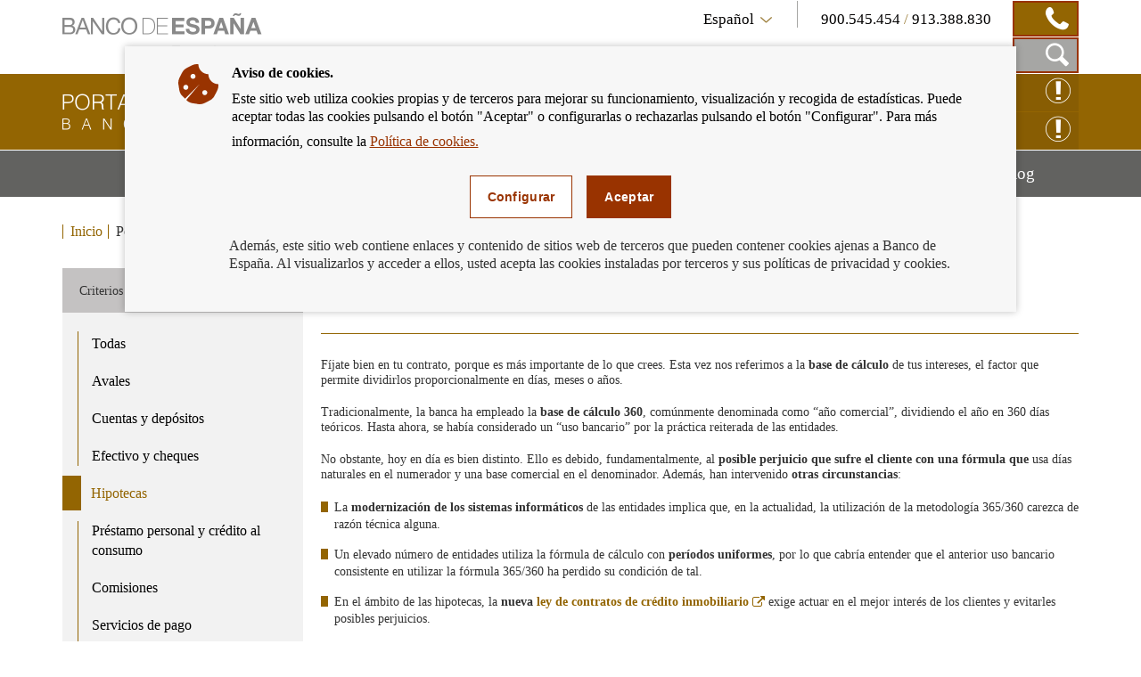

--- FILE ---
content_type: text/html; charset=UTF-8
request_url: https://clientebancario.bde.es/pcb/es/menu-horizontal/podemosayudarte/criterios/el-calculo-de-intereses--un-problema-de-base-.html?producto=/webcb/ServiciosProductosBancarios/Financiacion/Hipotecas
body_size: 10132
content:
<!DOCTYPE html>

<html lang="es" class="no-js">
<head>
	<meta http-equiv="X-UA-Compatible" content="IE=Edge">
	<meta charset="utf-8">
	<meta id="metaViewport" name="viewport" content="width=device-width, initial-scale=1.0, minimum-scale=1.0"/>	
	
	<script type="text/javascript">
		var clieban = {};
		clieban.assetPath = '/f/webcb/INF/assets/';
	</script>

	<script type='text/javascript'>const env = "PROD";</script>
	<script type='text/javascript'>var isMgmt = false;</script>
	
	


	
		<link media="all" type="text/css" rel="stylesheet" href="/s/vap_pcb/assets/css/bde-clieban-vendor.css" /><link media="all" type="text/css" rel="stylesheet" href="/s/vap_pcb/assets/css/bde-clieban.css" /><!--[if IE 9]><link media="all" type="text/css" rel="stylesheet" href="/s/vap_pcb/assets/css/bde-clieban-ie9.css" /><![endif]--><link media="print" type="text/css" rel="stylesheet" href="/s/vap_pcb/assets/css/bde-clieban-print.css" /><script src="/s/vap_pcb/assets/js/bde-clieban-vendor.js" type="text/javascript"> </script><script src="/s/vap_pcb/assets/js/bde-clieban-plugins.js" type="text/javascript"> </script><script src="/s/vap_pcb/assets/js/bde-clieban.js" type="text/javascript"> </script><script src="/s/vap_pcb/assets/js/aviso_cookies.js" type="text/javascript"> </script><link rel="shortcut icon" type="image/x-icon" href="/f/webcb/INF/assets/images/favicon.ico" />
<title>El cálculo de intereses: ¿un problema de base? - Cliente Bancario, Banco de España</title><link href="https://clientebancario.bde.es/pcb/es/menu-horizontal/podemosayudarte/criterios/el-calculo-de-intereses--un-problema-de-base-.html" rel="canonical" /><meta name="description" lang="es" content="El cálculo de intereses: ¿un problema de base?" />


	
	


	<script src="/f/webcb/INF/assets/js/locale/i18n_es.js"></script>

</head>
<body>
	<div class="wrapper" id="wrapper">
		


	
		










<header class="header">
	<div class="header-top bgfluid0">
		<div class="container">
			
			<a href="http://www.bde.es/bde/es/" title="Banco de España Eurosistema" class="mainLogo">
  <span class="sr-only">Ir a la página de inicio del Banco de España</span><i class="icon-logo-banco"></i></a><div class="infoBlock col-sm-8 hidden-xs pull-right">
  <div class="languageTelBlock">
    <div id="om-3" class="language om">
      <a data-text-xs="Idioma" class="langSelected collapsed toggleMenuContent icon-flecha_idioma" aria-controls="languageSelector" aria-expanded="false" data-toggle="collapse" href="#languageSelector">
        <span class="visible-xs">Idioma</span>
        <span class="hidden-xs">Español</span>
      </a>
      <ul id="languageSelector" data-toggle="langSelected" class="languageSelector collapse">
        <li>
          <a href="/pcb/es/menu-horizontal/podemosayudarte/criterios/el-calculo-de-intereses--un-problema-de-base-.html?producto=%2Fwebcb%2FServiciosProductosBancarios%2FFinanciacion%2FHipotecas" hreflang="es" lang="es">
            <abbr lang="es" title="Español">Español</abbr>
          </a>
        </li>
        <li>
          <a href="/pcb/en/menu-horizontal/podemosayudarte/criterios/el-calculo-de-intereses--un-problema-de-base-.html?producto=%2Fwebcb%2FServiciosProductosBancarios%2FFinanciacion%2FHipotecas" hreflang="en" lang="en">
            <abbr lang="en" title="English">English</abbr>
          </a>
        </li>
      </ul>
    </div>
    <div id="om-1" class="telephones om">
      <span class="visible-xs">Contacto</span>
      <span class="text">
        <span data-tel="900545454" class="tel tel-mobile">900.545.454 </span>/<span class="tel"> 913.388.830</span>
      </span>
      <span class="telDecorator button"><i class="icon-contacto_telf"></i></span>
    </div>
  </div>
  <div class="searchBlock">
    <form name="formulario_buscar" aria-labelledby="searchButton" data-toggle="launchSearch" class="searchForm pull-right hidden om" id="om-0" method="get" action="/pcb/es/home/buscador/">
      <input value="es" name="lang" id="languajeValueAddSearch" type="hidden" />
      <input value="1" name="page" id="page" type="hidden" />
      <div class="input-group pull-right">
        <label for="searchField" class="sr-only">Caja de búsqueda</label>
        <input autocomplete="off" onkeyup="document.forms[0].searchterm.value = document.forms[0].searchField.value" placeholder="Buscar por..." id="searchField" class="form-control" name="searchterm" type="text" />
        <span class="input-group-btn">
          <button type="submit" class="btn searchButton btn-link button"><i class="icon-lupa_buscador"></i>
            <span class="sr-only">Buscar en el Portal del Cliente Bancario</span>
          </button>
          <button type="button" data-container="searchBlock" class="btn closeButton btn-link toggleTrigger button"><i class="icon-x_cerrar_buscar"></i>
            <span class="sr-only">Cerrar el buscador</span>
          </button>
        </span>
      </div>
    </form>
    <a data-autofocus="#searchField" id="searchButton" aria-expanded="true" title="Mostrar Caja de Búsqueda" data-container="searchBlock" data-toggle="searchForm" class="launchSearch searchButton toggleTrigger button" href="#"><i class="icon-lupa_buscador"></i>
      <span class="sr-only">Mostrar Caja de Búsqueda</span>
    </a>
  </div>
</div>

			
		</div>
	</div>
	<div class="header-logo bgfluid1">
		<div class="container">
			
			<a class="logo" href="/pcb/es/">
  <span class="sr-only">Cliente Bancario del Banco de España Eurosistema, ir a inicio</span><i class="icon-logo_portal"></i></a><div class="hidden-xs pull-right reclamacionBlock">
  <a class="reclamacion om" id="x68e8" title="Reclamación Online" target="_blank" href="https://app.bde.es/psr_www">Reclamación Online<i class="icon-consultas"></i></a>
  <a class="reclamacion om" id="xe5c8" title="Consultas online" target="_blank" href="https://app.bde.es/psr_www/psr_wwwias/xml/Arranque.html">Consultas online<i class="icon-consultas"></i></a>
</div>

			
		</div>
	</div>
</header>
<nav class="menu bgfluid2" id="menu">
	<div class="container">
		
		<ul class="menu-list">
  <li class="menu-fullsubopen">
    <a href="#" class="menu-link">Productos y servicios bancarios<span class="sr-only">Mostrar menú</span>
    </a>
    <ul>
      <li>
        <span>Financiación</span>
        <ul>
          <li>
            <a class="menu-link" href="/pcb/es/menu-horizontal/productosservici/financiacion/hipotecas/" target="_self">Hipotecas</a>
          </li>
          <li>
            <a class="menu-link" href="/pcb/es/menu-horizontal/productosservici/financiacion/deudores-hipotecarios-sin-recursos/" target="_self">Deudores hipotecarios en dificultades</a>
          </li>
          <li>
            <a class="menu-link" href="/pcb/es/menu-horizontal/productosservici/financiacion/prestamopersonal/" target="_self">Préstamo personal y crédito al consumo</a>
          </li>
        </ul>
      </li>
      <li>
        <span>Servicios de pago</span>
        <ul>
          <li>
            <a class="menu-link" href="/pcb/es/menu-horizontal/productosservici/serviciospago/tarjetas/" target="_self">Tarjetas</a>
          </li>
          <li>
            <a class="menu-link" href="/pcb/es/menu-horizontal/productosservici/serviciospago/traspasostransfe/" target="_self">Traspasos y transferencias</a>
          </li>
          <li>
            <a class="menu-link" href="/pcb/es/menu-horizontal/productosservici/serviciospago/Adeudos_domiciliados.html" target="_self">Adeudos domiciliados</a>
          </li>
          <li>
            <a class="menu-link" href="/pcb/es/menu-horizontal/productosservici/serviciospago/Cajeros.html" target="_self">Cajeros</a>
          </li>
          <li>
            <a class="menu-link" href="/pcb/es/menu-horizontal/productosservici/serviciospago/Dinero_electronico.html" target="_self">Dinero electrónico</a>
          </li>
          <li>
            <a class="menu-link" href="/pcb/es/menu-horizontal/productosservici/serviciospago/retirada_ingresos_efectivo.html" target="_self">Retirada e ingresos en efectivo</a>
          </li>
        </ul>
      </li>
      <li>
        <span>Cuentas y depósitos</span>
        <ul>
          <li>
            <a class="menu-link" href="/pcb/es/menu-horizontal/productosservici/cuentasdepositos/cuentascorriente/" target="_self">Cuentas corrientes, depósitos a la vista y libretas de ahorro</a>
          </li>
          <li>
            <a class="menu-link" href="/pcb/es/menu-horizontal/productosservici/cuentasdepositos/depositosplazo/" target="_self">Depósitos a plazo</a>
          </li>
        </ul>
      </li>
      <li>
        <span>Efectivo y cheques</span>
        <ul>
          <li>
            <a class="menu-link" href="/pcb/es/menu-horizontal/productosservici/efectivocheques/cheques/" target="_self">Cheques</a>
          </li>
          <li>
            <a class="menu-link" href="/pcb/es/menu-horizontal/productosservici/efectivocheques/Efectivo.html" target="_self">Efectivo</a>
          </li>
        </ul>
      </li>
      <li>
        <a class="menu-link" href="/pcb/es/menu-horizontal/productosservici/avales/" target="_self">Avales</a>
      </li>
      <li>
        <a class="menu-link" href="/pcb/es/menu-horizontal/productosservici/pymesautonomos/" target="_self">Pymes y autónomos</a>
      </li>
      <li>
        <a class="menu-link" href="/pcb/es/menu-horizontal/productosservici/herencias/" target="_self">Herencias</a>
      </li>
      <li>
        <span>Relacionados</span>
        <ul>
          <li>
            <a class="menu-link" href="/pcb/es/menu-horizontal/productosservici/relacionados/cirbe/" target="_self">CIRBE</a>
          </li>
          <li>
            <a class="menu-link" href="/pcb/es/menu-horizontal/productosservici/relacionados/entidades/" target="_self">Entidades</a>
          </li>
          <li>
            <a class="menu-link" href="/pcb/es/menu-horizontal/productosservici/relacionados/tiposinteres/" target="_self">Tipos de interés</a>
          </li>
          <li>
            <a class="menu-link" href="/pcb/es/menu-horizontal/productosservici/relacionados/comisiones/" target="_self">Comisiones</a>
          </li>
          <li>
            <a class="menu-link" href="https://www.bde.es/wbe/es/publicaciones/" target="_blank">Publicaciones del Banco de España</a>
          </li>
          <li>
            <a class="menu-link" href="/pcb/es/menu-horizontal/productosservici/relacionados/enlacesinteres/" target="_self">Enlaces de interés</a>
          </li>
        </ul>
      </li>
    </ul>
  </li>
  <li class="menu-fullsubopen">
    <a href="#" class="menu-link">Podemos ayudarte<span class="sr-only">Mostrar menú</span>
    </a>
    <ul>
      <li>
        <span>Consultas y reclamaciones</span>
        <ul>
          <li>
            <a class="menu-link" href="/pcb/es/menu-horizontal/podemosayudarte/consultasreclama/comorealizarconsulta/" target="_self">Cómo realizar una consulta</a>
          </li>
          <li>
            <a class="menu-link" href="/pcb/es/menu-horizontal/podemosayudarte/consultasreclama/comorealizarrecl/" target="_self">Cómo realizar una reclamación</a>
          </li>
          <li>
            <a class="menu-link" href="/pcb/es/menu-horizontal/podemosayudarte/consultasreclama/consultasreclama/" target="_self">Consultas frecuentes</a>
          </li>
        </ul>
      </li>
      <li>
        <a class="menu-link" href="/pcb/es/menu-horizontal/podemosayudarte/criterios/" target="_self">Criterios de buenas prácticas</a>
      </li>
      <li>
        <a class="menu-link" href="/pcb/es/menu-horizontal/podemosayudarte/normativa/" target="_self">Normativa</a>
      </li>
      <li>
        <a class="menu-link" href="/pcb/es/menu-horizontal/podemosayudarte/simuladores/" target="_self">Simuladores: calcula la cuota, la rentabilidad, la TAE y mucho más</a>
      </li>
    </ul>
  </li>
  <li class="menu-fullsubopen">
    <a href="#" class="menu-link">Educación financiera<span class="sr-only">Mostrar menú</span>
    </a>
    <ul>
      <li>
        <span>Qué es la educación financiera</span>
        <ul>
          <li>
            <a class="menu-link" href="/pcb/es/menu-horizontal/actualidadeducac/que-es-la-educacion-financiera/definamos-la-educacion-financiera/" target="_self">Definamos la educación financiera</a>
          </li>
          <li>
            <a class="menu-link" href="/pcb/es/menu-horizontal/actualidadeducac/que-es-la-educacion-financiera/midamos-la-educacion-financiera/" target="_self">Midamos la educación financiera</a>
          </li>
        </ul>
      </li>
      <li>
        <a class="menu-link" href="/pcb/es/menu-horizontal/actualidadeducac/educacion-financiera/" target="_self">Educación financiera para el cliente bancario</a>
      </li>
      <li>
        <a class="menu-link" href="/pcb/es/menu-horizontal/actualidadeducac/videos?videos=/webcb/Videos/Destacados" target="_self">Vídeos</a>
      </li>
      <li>
        <a class="menu-link" href="/pcb/es/menu-horizontal/actualidadeducac/podcasts?podcasts=/webcb/Podcasts/Destacados" target="_self">Podcasts</a>
      </li>
    </ul>
  </li>
  <li>
    <a class="menu-link" href="/pcb/es/blog/" target="_self">Blog<span class="sr-only">Mostrar menú</span>
    </a>
  </li>
</ul>

		
	</div>
</nav>

	
	

		
		


	
		<nav class="breadcrumbs bgfluid0">
  <div class="container">
    <ol class="breadcrumbs-list">
      <li>
        <a class="breadcrumbs-link" href="/pcb/es/">Inicio</a>
      </li>
      <li>
        <span>Podemos ayudarte</span>
      </li>
      <li class="last">
        <a class="breadcrumbs-link" href="/pcb/es/menu-horizontal/podemosayudarte/criterios/">Criterios de buenas prácticas</a>
      </li>
    </ol>
  </div>
</nav>


	
	


		<div class="content" id="content">
			
			<div class="container">
			<div class="row row-flex-column">
			<div class="col-md-9 col-flex-column col-centro">














<div xmlns:commonutilities="xalan://es.bde.vcm.common.CommonUtilities" class="page-title page-title--line">
  <h1>El cálculo de intereses: ¿un problema de base?</h1>
  <p>
  </p>
</div><div xmlns:commonutilities="xalan://es.bde.vcm.common.CommonUtilities" class="detail">
  <div id="collapseContent" class="plaintext"><p>F&iacute;jate bien en tu contrato, porque es m&aacute;s importante de lo que crees. Esta vez nos referimos a la <strong>base de c&aacute;lculo </strong>de tus intereses, el factor que permite dividirlos proporcionalmente en d&iacute;as, meses o a&ntilde;os.</p>
<p>Tradicionalmente, la banca ha empleado la <strong>base de c&aacute;lculo 360</strong>, com&uacute;nmente denominada como &ldquo;a&ntilde;o comercial&rdquo;, dividiendo el a&ntilde;o en 360 d&iacute;as te&oacute;ricos. Hasta ahora, se hab&iacute;a considerado un &ldquo;uso bancario&rdquo; por la pr&aacute;ctica reiterada de las entidades.</p>
<p>No obstante, hoy en d&iacute;a es bien distinto. Ello es debido, fundamentalmente, al <strong>posible perjuicio que sufre el cliente con una f&oacute;rmula que</strong> usa d&iacute;as naturales en el numerador y una base comercial en el denominador. Adem&aacute;s, han intervenido <strong>otras circunstancias</strong>:</p>
<ul>
<li>La <strong>modernizaci&oacute;n de los sistemas inform&aacute;ticos</strong> de las entidades implica que, en la actualidad, la utilizaci&oacute;n de la metodolog&iacute;a 365/360 carezca de raz&oacute;n t&eacute;cnica alguna.</li>
<li>Un elevado n&uacute;mero de entidades utiliza la f&oacute;rmula de c&aacute;lculo con <strong>per&iacute;odos uniformes</strong>, por lo que cabr&iacute;a entender que el anterior uso bancario consistente en utilizar la f&oacute;rmula 365/360 ha perdido su condici&oacute;n de tal.</li>
<li>En el &aacute;mbito de las hipotecas, la <strong>nueva <a href="http://app.bde.es/clf_www/leyes.jsp?normaAFecha=S&amp;id=173450&amp;fc=21-03-2019&amp;tipoEnt=0" target="_blank"   >ley de contratos de cr&eacute;dito inmobiliario<span class="icon-external-link" title="Abre en ventana nueva"><span class="sr-only">Abre en ventana nueva</span></i></a></strong>&nbsp;exige actuar en el mejor inter&eacute;s de los clientes y evitarles posibles perjuicios.</li>
</ul>
<p>Por ello, antes de contratar, te tiene que quedar claro qu&eacute; base de c&aacute;lculo se aplica a tu contrato: pide las <strong>explicaciones </strong>pertinentes y lee bien la <strong>informaci&oacute;n precontractual </strong>que se te entregue. Despu&eacute;s, en las liquidaciones, debes saber que es considerado como contrario a las buenas pr&aacute;cticas y usos financieros el uso de una metodolog&iacute;a que <strong>combine, en la misma f&oacute;rmula, el c&oacute;mputo del tiempo en a&ntilde;os naturales y comerciales</strong> para calcular el devengo de los intereses.</p>
<div class="mceTmpl">
<div class="detail-info">
<p>&nbsp;</p>
<p>Para saber m&aacute;s, consulta nuestra <a href="https://www.bde.es/f/webbde/Secciones/Publicaciones/PublicacionesAnuales/MemoriaServicioReclamaciones/20/MSR2020.pdf#page=175" target="_blank"   >Memoria<span class="icon-external-link" title="Abre en ventana nueva"><span class="sr-only">Abre en ventana nueva</span></i></a></p>

</div>
</div></div>
</div><div xmlns:commonutilities="xalan://es.bde.vcm.common.CommonUtilities" class="navigation clearfix navigation-left hide" id="detailNavBar">
  <div class="navigation-item navigation-item--prev">
    <span class="navigation-text">ANTERIOR</span>
    <script>
					$(document).ready(function(){
						if (document.getElementById('sidemenu-item-before') != undefined) {
							$('#navbar-item-before').html('<span>' + $('#sidemenu-item-before').html() + '</span>');
							$('#navbar-item-before').attr('href',$('#sidemenu-item-before').attr('href'));
							$('#detailNavBar').removeClass('hide'); 
						} else {
							$('#navbar-item-before').attr('class','hide');
						}
					});
					</script><a id="navbar-item-before" href="#" class="navigation-link"></a></div>
  <div class="navigation-item navigation-item--next">
    <span class="navigation-text">SIGUIENTE</span>
    <script>
					$(document).ready(function(){
						if (document.getElementById('sidemenu-item-after') != undefined) {
							$('#navbar-item-after').html('<span>' + $('#sidemenu-item-after').html() + '</span>');
							$('#navbar-item-after').attr('href',$('#sidemenu-item-after').attr('href'));
							$('#detailNavBar').removeClass('hide');
						} else {
							$('#navbar-item-after').attr('class','hide');
						}
					});
					</script><a id="navbar-item-after" href="#" class="navigation-link"></a></div>
</div>



			</div>
			<div class="col-md-3 col-flex-column col-nav-left">












<div class="sidemenu ">
  <h2 class="sidemenu-header hidden-xs hidden-sm">Criterios de buenas prácticas</h2>
  <div class="dropdown">
    <a class="wantknow-toggle icon-desplegar_flecha hidden-md hidden-lg" aria-expanded="false" aria-haspopup="true" role="button" data-toggle="dropdown" href="/pcb/es/menu-horizontal/podemosayudarte/criterios/?producto=/webcb/ServiciosProductosBancarios/Financiacion/Hipotecas" id="dLabel">Hipotecas</a>
    <ul aria-labelledby="dLabel" class="dropdown-menu">
      <li class="sidemenu-item ">
        <a href="/pcb/es/menu-horizontal/podemosayudarte/criterios/?producto=/webcb/ServiciosProductosBancarios">Todas</a>
      </li>
      <li class="sidemenu-item  /webcb/ServiciosProductosBancarios/Avales">
        <a aria-label="product - Avales" href="/pcb/es/menu-horizontal/podemosayudarte/criterios/?producto=/webcb/ServiciosProductosBancarios/Avales">Avales</a>
      </li>
      <li class="sidemenu-item  /webcb/ServiciosProductosBancarios/CuentasDepositos">
        <a aria-label="product - Cuentas y depósitos" href="/pcb/es/menu-horizontal/podemosayudarte/criterios/?producto=/webcb/ServiciosProductosBancarios/CuentasDepositos">Cuentas y depósitos</a>
      </li>
      <li class="sidemenu-item  /webcb/ServiciosProductosBancarios/EfectivoCheques">
        <a aria-label="product - Efectivo y cheques" href="/pcb/es/menu-horizontal/podemosayudarte/criterios/?producto=/webcb/ServiciosProductosBancarios/EfectivoCheques">Efectivo y cheques</a>
      </li>
      <li class="sidemenu-item current /webcb/ServiciosProductosBancarios/Financiacion/Hipotecas">
        <a aria-label="product - Hipotecas" href="/pcb/es/menu-horizontal/podemosayudarte/criterios/?producto=/webcb/ServiciosProductosBancarios/Financiacion/Hipotecas">Hipotecas</a>
      </li>
      <li class="sidemenu-item  /webcb/ServiciosProductosBancarios/Financiacion/PrestamoPersonalCreditoConsumo">
        <a aria-label="product - Préstamo personal y crédito al consumo" href="/pcb/es/menu-horizontal/podemosayudarte/criterios/?producto=/webcb/ServiciosProductosBancarios/Financiacion/PrestamoPersonalCreditoConsumo">Préstamo personal y crédito al consumo</a>
      </li>
      <li class="sidemenu-item  /webcb/ServiciosProductosBancarios/Otras/Comisiones">
        <a aria-label="product - Comisiones" href="/pcb/es/menu-horizontal/podemosayudarte/criterios/?producto=/webcb/ServiciosProductosBancarios/Otras/Comisiones">Comisiones</a>
      </li>
      <li class="sidemenu-item  /webcb/ServiciosProductosBancarios/ServiciosPago">
        <a aria-label="product - Servicios de pago" href="/pcb/es/menu-horizontal/podemosayudarte/criterios/?producto=/webcb/ServiciosProductosBancarios/ServiciosPago">Servicios de pago</a>
      </li>
    </ul>
  </div>
</div>

			</div>
			</div>
			</div>



















<div xmlns:commonutilities="xalan://es.bde.vcm.common.CommonUtilities" class="container">
  <div class="commentBlock commentBlock-line">
    <div class="headerRating">
      <div class="row">
        <div id="social-links" class="social col-sm-4">
          <ul>
            <li>
              <a title="Compartir por correo" href="mailto:?subject=Portal&#160;del&#160;Cliente&#160;Bancario:&#160;El&#160;cálculo&#160;de&#160;intereses:&#160;¿un&#160;problema&#160;de&#160;base?&#160;&amp;body=El&#160;cálculo&#160;de&#160;intereses:&#160;¿un&#160;problema&#160;de&#160;base?&#160;:%0D%0Ahttps%3A%2F%2Fclientebancario.bde.es%2Fpcb%2Fes%2Fmenu-horizontal%2Fpodemosayudarte%2Fcriterios%2F%3Fproducto%3D%2Fwebcb%2FServiciosProductosBancarios%2FFinanciacion%2FHipotecas">
                <span class="sr-only">Compartir por correo</span><i class="icon-sobre_email"></i></a>
            </li>
            <li>
              <a title="Compartir en ... Facebook" href="http://www.facebook.com/sharer.php?u=https%3A%2F%2Fclientebancario.bde.es%2Fpcb%2Fes%2Fmenu-horizontal%2Fpodemosayudarte%2Fcriterios%2F%3Fproducto%3D%2Fwebcb%2FServiciosProductosBancarios%2FFinanciacion%2FHipotecas" target="_blank">
                <span class="sr-only">Compartir en ... Facebook</span><i class="icon-facebook"></i></a>
            </li>
            <li>
              <a title="Compartir en ... Twitter" href="http://twitter.com/share?url=https%3A%2F%2Fclientebancario.bde.es%2Fpcb%2Fes%2Fmenu-horizontal%2Fpodemosayudarte%2Fcriterios%2F%3Fproducto%3D%2Fwebcb%2FServiciosProductosBancarios%2FFinanciacion%2FHipotecas" target="_blank">
                <span class="sr-only">Compartir en ... Twitter</span><i class="icon-twitter"></i></a>
            </li>
            <li>
              <a title="Compartir en ... Linkedin" href="http://www.linkedin.com/cws/share?url=https%3A%2F%2Fclientebancario.bde.es%2Fpcb%2Fes%2Fmenu-horizontal%2Fpodemosayudarte%2Fcriterios%2F%3Fproducto%3D%2Fwebcb%2FServiciosProductosBancarios%2FFinanciacion%2FHipotecas" target="_blank">
                <span class="sr-only">Compartir en ... Linkedin</span><i class="icon-linkedin"></i></a>
            </li>
          </ul>
        </div>
        <div class="rating col-sm-8" id="ratingBlock">
          <span class="title">¿Te ha parecido útil esta información?</span>
          <div class="ratingIcons">
            <a data-valuation="ok" title="Marcar la información como útil" class="ratingIcons-link" href="#"><i class="icon-mano_ok sel"></i>
              <span class="sr-only">Marcar la información como útil</span>
            </a>
            <a data-valuation="ko" title="Marcar la información como poco útil" class="ratingIcons-link" href="#"><i class="icon-mano_no_ok"></i>
              <span class="sr-only">Marcar la información como poco útil</span>
            </a>
          </div>
          <span class="title hidden" id="ratingOK">Hemos registrado su valoración, muchas gracias por su participación.</span>
        </div>
        <div class="rating col-sm-8 hidden" id="ratingBlockOnError">
          <span class="title">El servicio de valoración no se encuentra disponible en estos momentos, disculpe las molestias.</span>
        </div>
      </div>
    </div>
    <form aria-expanded="false" id="commentsForm" method="post" class="commentsForm collapse" action="https://app.bde.es/gnt_seg/verifyRecaptcha.action">
      <input value="https%3A%2F%2Fclientebancario.bde.es%2Fpcb%2Fes%2Fmenu-horizontal%2Fpodemosayudarte%2Fcriterios%2F%3Fproducto%3D%2Fwebcb%2FServiciosProductosBancarios%2FFinanciacion%2FHipotecas" name="url" type="hidden" />
      <input value="" id="commnets_valuation" name="commnets_valuation" type="hidden" />
      <div class="form-group">
        <label class="title" for="comments-text">Añade un comentario:</label><textarea id="comments-text" class="form-control" rows="3" name="comentario" maxlength="512"></textarea>
        <span id="msg-comentario" class="help-block">Longitud máxima del comentario 512 caracteres.</span>
        <span style="display:none;" id="msg-error" class="errorText" />
      </div>
      <div data-sitekey="6LfCdTUpAAAAAGH15aDbIkT55DNnxulLaxJZ1YzS" class="g-recaptcha"> </div>
      <span style="display:none;" id="captchaErrorText" class="errorText">Captcha Obligatorio</span>
      <div class="buttons">
        <button class="cancelButton btn btn-default" type="reset">cancelar</button>
        <button class="successButton btn btn-default" type="submit">enviar</button>
      </div>
      <span style="display:none;" id="ErrorText" class="errorText">Error en el formulario, por favor revise los campos marcados en rojo</span>
      <p class="block-suggestions__form__google__terms hide-if-error">Este formulario está protegido por reCAPTCHA. Más información en sus enlaces de política de privacidad y términos de uso.</p>
    </form>
    <script type="text/javascript">
				function getINVALID_CHAR_PREFIX() {
					var CHAR_PREFIX = 'El carácter &quot;';
					 return CHAR_PREFIX;
				}
				
				function getINVALID_CHAR_SUFFIX() {
					var CHAR_SUFFIX = '&quot; no está permitido';
					 return CHAR_SUFFIX;
				}
				
				function getWhiteList() {
					var whiteList = 'abcdefghijklmnñopqrstuvwxyzABCDEFGHIJKLMNÑOPQRSTUVWXYZ0123456789_ !¡@#$%^&amp;*()+=[{]}\',.¿?/\&quot;;:ºª€-ÀÁÂÃÄÅÆÇÈÉÊËÌÍÎÏÐÑÒÓÔÕÖØÙÚÛÜÝÞßàáâãäåæçèéêëìíîïðñòóôõöøùúûüŽÍŠšŽ\r\n';
					return whiteList;
				}
							
				
					var captchaLoaded = false;
					
					function encodeSubmitURL() {
						let formulario = document.getElementById('commentsForm');
						if (formulario[0]) {
							let notEncodedURL = window.location.href;
							let encodedURL = btoa(notEncodedURL);
							//seteamos la URL codificada
							formulario[0].value = encodedURL;
						}
					}
					
					function processError() {
						$('#ratingBlock').css('display','none');
						$('#commentsForm').css('display','none');
						$('#ratingBlockOnError').removeClass('hidden');
					}
					function validarFrm(){
						const whitelist = new Set("\u0022" + getWhiteList() + "\u0022");
						var sVal = jQuery('#comments-text').val();
						for (const iChar of sVal) {
							if (!whitelist.has(iChar)) {
								$('#msg-comentario').css('display','none');
								jQuery('#msg-error').html(getINVALID_CHAR_PREFIX() + iChar + getINVALID_CHAR_SUFFIX());
								jQuery('#comments-text').focus();
								$('#msg-error').show();
								$('#ErrorText').show();   
								return false;
							}
						}
						jQuery('#msg-error').html('');
						return true;
					}	
					
					function getGoogleCaptchaJS() {
						// Obtenemos el fichero de captcha de google desde aquí para asegurar que
						// se carga al final y que todos los elementos esten construidos en el DOM
						var script = document.createElement('script');
						script.src = 'https://www.google.com/recaptcha/api.js';
						script.onerror = function() {
						  console.log('Error al recuperar api.js desde google.com');
						};	
						script.async = false;	
						document.body.appendChild(script);
					}	
					
					$('a.ratingIcons-link').click(function() {
						encodeSubmitURL();
						getGoogleCaptchaJS();
					});
					
					//$("#comments-text").on("input", function() {
					//	$(".successButton").prop("disabled", !$(this).val().trim());
					//});
					
					
					var frm = $('#commentsForm');
					frm.submit(function (e) {
						e.preventDefault();
						var validar = validarFrm();
						//if(validarFrm()){
							$.ajax({
								accepts: { json: 'application/json' },
								type: frm.attr('method'),
								url: frm.attr('action'),
								xhrFields: {
									withCredentials: true
								},
								data: frm.serialize(),
								success: function (data) {
									$('#captchaErrorText').css('display','none');
									if (data.isCaptchaOk != true) {
										$('#captchaErrorText').show();	
										$('#ErrorText').show();                	
									} else if (data.isDatosProcesados != true) {
										processError();
									} else if (validar){
										$('#commentsForm').css('display','none');
										$('#ratingOK').removeClass('hidden');
									}
								},
								error: function () {
									if (data.isCaptchaOk != true) {
										$('#captchaErrorText').show();	
										$('#ErrorText').show();                	
									}
									if(validar){
										processError();
									}
								},
								dataType: 'json'
							});				        
						//}
					});		
				</script>
  </div>
</div>

 
		</div>
		


	
		










<footer class="footer">
  	<div class="footer-social bgfluid1">
  		<div class="container">
			
			<div class="footer-social--wrapper">
  <ul class="footer-social--list">
    <li>
      <a class="icon-twitter" target="_blank" href="https://twitter.com/BancoDeEspana" title="twitter">
        <span class="sr-only">twitter</span>
      </a>
    </li>
    <li>
      <a class="icon-flickr" target="_blank" href="https://www.flickr.com/photos/bde_fotos/albums" title="flickr">
        <span class="sr-only">flickr</span>
      </a>
    </li>
    <li>
      <a class="icon-youtube" target="_blank" href="http://www.youtube.com/user/bdeeuro" title="youtube">
        <span class="sr-only">youtube</span>
      </a>
    </li>
    <li>
      <a class="icon-linkedin" target="_blank" href="https://www.linkedin.com/company/banco-de-espana" title="linkedin">
        <span class="sr-only">linkedin</span>
      </a>
    </li>
    <li>
      <a class="icon-rss" target="_self" href="/pcb/es/blog/index.rss.html" title="rss">
        <span class="sr-only">rss</span>
      </a>
    </li>
  </ul>
  <div class="boton_suscripcion">
    <a href="/pcb/es/blog/otros/suscripciones/" class="buttonCB button1" target="_self">RECIBIR ALERTAS</a>
  </div>
</div>

			
  		</div>
  	</div>
   	<div class="footer-quicklinks bgfluid3">
   		<div class="container">
   			<div class="row">
   				<div class="col-sm-8 col-md-7 hidden-xs">
   					<div class="row">
   						<div class="col-xs-6">
							
							<ul id="footer-products" class="footer-products">
  <li class="">
    <a aria-label="footer-products-Hipotecas" href="/pcb/es/menu-horizontal/productosservici/financiacion/hipotecas/">Hipotecas</a>
  </li>
  <li class="">
    <a aria-label="footer-products-Préstamos" href="/pcb/es/menu-horizontal/productosservici/financiacion/prestamopersonal/">Préstamos</a>
  </li>
  <li class="">
    <a aria-label="footer-products-Tarjetas" href="/pcb/es/menu-horizontal/productosservici/serviciospago/tarjetas/">Tarjetas</a>
  </li>
  <li class="">
    <a aria-label="footer-products-Cheques" href="/pcb/es/menu-horizontal/productosservici/efectivocheques/cheques/">Cheques</a>
  </li>
  <li class="">
    <a aria-label="footer-products-Cajeros" href="/pcb/es/menu-horizontal/productosservici/serviciospago/Cajeros.html">Cajeros</a>
  </li>
  <li class="">
    <a aria-label="footer-products-Transferencias" href="/pcb/es/menu-horizontal/productosservici/serviciospago/traspasostransfe/">Transferencias</a>
  </li>
</ul>

							
						</div>
						<div class="col-xs-6">
							
							<ul class="footer-products">
  <li>
    <a href="/pcb/es/menu-horizontal/podemosayudarte/simuladores/">Simuladores</a>
  </li>
  <li>
    <a href="/pcb/es/menu-horizontal/productosservici/relacionados/tiposinteres/">Tipos de interés</a>
  </li>
</ul>

							
						</div>
					</div>
				</div>
       			<div class="col-sm-4 col-md-5">
					
					<div class="footer-featured">
  <h2 class="footer-featured--title">Enlaces destacados</h2>
  <ul class="footer-featured--list">
    <li>
      <a target="_blank" href="http://www.bde.es/bde/es/" class="icon-enlaces_destacados_flecha">Banco de España</a>
    </li>
    <li>
      <a target="_blank" href="http://www.bde.es/bde/es/secciones/servicios/Particulares_y_e/Central_de_Infor/Central_de_Info_04db72d6c1fd821.html" class="icon-enlaces_destacados_flecha">Central de Información de Riesgos (CIRBE)</a>
    </li>
    <li>
      <a target="_blank" href="https://finance.ec.europa.eu/consumer-finance-and-payments/retail-financial-services/financial-dispute-resolution-network-fin-net_es" class="icon-enlaces_destacados_flecha">FIN-NET</a>
    </li>
    <li>
      <a target="_blank" href="https://www.bde.es/bde/es/secciones/servicios/Particulares_y_e/Registros_de_Ent/" class="icon-enlaces_destacados_flecha">Registro de Entidades</a>
    </li>
    <li>
      <a href="/pcb/es/menu-horizontal/productosservici/relacionados/enlacesinteres/" class="footer-featured--more icon-mas_icon">Más enlaces de interés</a>
    </li>
  </ul>
</div>

					
       			</div>
			</div>			
		</div>
	</div>
   	<div class="footer-links bgfluid3">
   		<div class="container">
			
			<div class="row">
  <div class="col-sm-12 col-md-9 hidden-xs">
    <ul id="om-4" class="footer-links--list om">
      <li>
        <a target="_self" href="/pcb/es/pie-de-pagina/copyright/mapaweb/">Mapa web</a>
      </li>
      <li>
        <a target="_self" href="/pcb/es/pie-de-pagina/copyright/avisolegal/">Aviso legal </a>
      </li>
      <li>
        <a target="_blank" href="https://www.bde.es/bde/es/Pie/Acces/">Accesibilidad</a>
      </li>
      <li>
        <a target="_blank" href="https://www.bde.es/bde/es/Pie/privacidad/Politica_de_privacidad.html">Política de privacidad</a>
      </li>
      <li>
        <a target="_blank" href="https://www.bde.es/bde/es/Pie/politica-de-cookies/politica-de-cookies.html">Política de cookies</a>
      </li>
      <li>
        <a target="_blank" href="https://app.bde.es/psr_www/psr_wwwias/xml/Arranque.html">Consultas</a>
      </li>
    </ul>
  </div>
  <div class="col-sm-12 col-md-3">
    <div class="footer-copy">
      <span class="footer-copy--text">© Banco de España</span>
    </div>
  </div>
</div>

				
		</div>
	</div>	
</footer>
	
	


	</div>
	
	


</body>
</html>








--- FILE ---
content_type: text/html
request_url: https://www.bde.es/f/Sistema/cookies/preferences.html
body_size: 1142
content:
<!DOCTYPE html
	PUBLIC "-//W3C//DTD XHTML 1.0 Transitional//EN" "http://www.w3.org/TR/xhtml1/DTD/xhtml1-transitional.dtd">
<html xmlns="http://www.w3.org/1999/xhtml" xml:lang="es" lang="es">

<head>
	<meta http-equiv="Content-Type" content="text/html;charset=UTF-8" />
	<script>
		document.onkeydown = function (e) {
			if (e.keyCode === 13) { // La tecla Enter/Return
				document.activeElement.click();
			}
		};
	</script>
</head>

<body class="responsive_">
 <div class="block-cookies__content">
	<div id="inferior">
		<div id="cont_cookieNew">
			<h1  id="titlePreferences"></h1>
			<div class="block-cookies__text blq">
				<div class="textoCookies" id="txtTecnicas">
				</div>
				<span class="form-check form-check--switch switch-cookies">
					<input class="form-check-input"  type="checkbox" role="option" id="tecnicas" aria-selected="true" disabled checked>
					<label class="form-check-label"  for="tecnicas"><span class="offset">Cookies técnicas</span></label></span>
			</div>
			<div class="block-cookies__text blq" >
				<div class="textoCookies" id="txtAnaliticas">
				</div>
				<span class="form-check form-check--switch switch-cookies">
					<input class="form-check-input"  type="checkbox" role="option" id="analiticas" aria-selected="true">
					<label class="form-check-label"  for="analiticas"><span class="offset">Cookies del servicio Google Analytics</span></label></span>
			</div>
			<div class="bloque3Cookies block-cookies__text blq">
				<div class="textoCookies" id="txtFuncionales">

				</div>
				<span class="form-check form-check--switch switch-cookies">
					<input class="form-check-input"  type="checkbox" role="option" id="funcional"
						aria-labelledby="3" aria-selected="true">
					<label class="form-check-label"  for="funcional" aria-labelledby="3"
						aria-label="Cookies del Servicio de Mapas de Google"> </label></span>
			</div>
			<div class="bloque4Cookies block-cookies__text blq">
				<div class="textoCookies" id="txtYouTube">

				</div>
				<span class="form-check form-check--switch switch-cookies">	
					<input class="form-check-input"  type="checkbox" role="option" id="youtube"
						aria-labelledby="3" aria-selected="true" checked>
					<label class="form-check-label"  for="youtube" aria-labelledby="3"
						aria-label="Cookies del Servicio YouTube"> </label></span>
			</div>
			<div class="block-cookies__actions">
				<p  id="moreInfo"></p>
				<div class="btn_grupo">
					<a id="save" class="button button--secondary" href="#"></a>
					<a id="okall" class="button js-acceptCookies" href="#"></a>
				</div>
			</div>
			<div class="bloque5Cookies block-cookies__text blq">
				<div class="textoCookies" id="txtPie">

				</div>
			</div>
		</div>
	</div>
 </div>
</body>

</html>

--- FILE ---
content_type: application/x-javascript
request_url: https://clientebancario.bde.es/s/vap_pcb/assets/js/bde-clieban.js
body_size: 23483
content:
'use strict';

jQuery.extend({
    exists: function (selector) {
        return jQuery(selector).length ? true : false;
    }
});

jQuery.extend({
    hasScrollHor: function (selector) {
        var $that = jQuery(selector);
        return $that.get(0).scrollWidth > $that.width();
    }
});

/* global jQuery */
jQuery(function ($) {
    clieban.main = function () {
        var load = function () {
            clieban.tools.externalLink();
            clieban.carousel.init('#carousel-home');
            clieban.carousel.init('#carousel-simuladores');
            clieban.carousel.init('#carousel-interest');
            clieban.carousel.init('#carousel-multimedia');
            clieban.tools.toggle('.toggleTrigger');
            clieban.tools.accordionToggleAll('.accordion-tools a', '#accordion .panel-collapse');
            clieban.graphic.init('.stats-graphic');
            clieban.video.init('.js-youtube-player');
            clieban.table.init('.table-cb');
            clieban.tools.viewMore('div.social a.more');
            clieban.tools.viewMore('.related-footer a.related-link.more');
            clieban.tools.valuation('a.ratingIcons-link');
            clieban.validation.init('form.form-validation');
            clieban.tools.langButton();
            clieban.tools.skipBtn();
            clieban.tools.lblFaqs();
            clieban.tools.validaSearch();
            clieban.tools.addTbNdx('#elSvg', '-1');
            clieban.tools.clickBnnr();
            clieban.tools.respGrphs();
            clieban.tools.rszGrph();
            window.addEventListener('cookie_ok', function () {
                setTimeout(function () {
                    clieban.tools.bnnerNws();
                }, 5000);
            });
        };

        // Public API
        return {
            load: load
        };
    }();
    clieban.main.load();

    enquire.register('screen and (max-width:992px)', {
        setup: function () {
            clieban.tools.accordion('#related', '.related-header', '.related-body');
        },
        deferSetup: true
    });

    enquire.register('screen and (max-width:767px)', {
        setup: function () {
            clieban.menu.init();
            clieban.tools.goTop();
            clieban.tools.langButtonMob();
            clieban.tools.validaSearch();
            clieban.tools.swpSvg('hide');
            clieban.tools.eqlHghts(jQuery('.panelTextImage--ctrd .panelTextImage-image > img').eq(0), jQuery('.panelTextImage--ctrd  .banner_canje').eq(0));
            clieban.tools.cntSldrs('#carousel-destacados');
        },
        deferSetup: true
    });

    enquire.register('screen and (min-width:768px)', {
        setup: function () {
            clieban.menu.open();
            clieban.tools.swpSvg('show');
        },
        deferSetup: true
    });

    enquire.register('screen and (min-width:768px) and (max-width:992px)', {
        match: function () {
            clieban.tools.accordionInit('#related', '.related-header a.accordion-toggle');
        },
        deferSetup: true
    });
});
//# sourceMappingURL=bde-clieban.js.map

'use strict';

clieban.tools = {};

// Library definition
clieban.tools = function () {

    var goTop = function () {
        var $goTopLink = jQuery('<a/>').attr({ 'class': 'gotop-link icon-icono_subir', 'href': '#', 'title': clieban.locale.getString('gotop') });
        var $goTop = jQuery('<div id="gotop" class="gotop visible-xs"><span class="sr-only">' + clieban.i18n.gotop + '</span></div>');
        $goTop.append($goTopLink);
        jQuery('#content').append($goTop);

        $goTopLink.on('click', function (e) {
            e.preventDefault();
            window.scrollTo(0, 0);
        });
    };

    var toggle = function (clase) {
        jQuery(clase).on('click', function (e) {
            e.preventDefault();
            var autoFocusTrigger = jQuery(this).data('autofocus');
            var container = '.' + jQuery(this).data('container');
            var hidden = jQuery(container + ' .hidden');
            jQuery(container + ' .' + hidden.data('toggle')).addClass('hidden');
            hidden.removeClass('hidden');
            if (autoFocusTrigger) {
                var $autoFocusTrigger = jQuery(container + ' ' + autoFocusTrigger);
                if (jQuery.exists($autoFocusTrigger)) {
                    $autoFocusTrigger.focus();
                }
            }
        });
    };

    var accordion = function (parent, toggle, content) {
        var $accordion = jQuery(parent);
        if ($accordion.length) {
            var _tabsClass = 'tabs' + $accordion.children().length;
            $accordion.attr('aria-multiselectable', true).addClass(_tabsClass);
            var $toggle = $accordion.find(toggle);
            if ($toggle.length) {
                $toggle.each(function (i, item) {
                    var $that = jQuery(item);
                    $that.parent('li').addClass('panel');
                    $accordion.find(content).addClass('collapse');
                    if (!$that.is('a')) {
                        var $accordionLink = jQuery('<a/>').attr({
                            'class': 'accordion-toggle collapsed',
                            'data-toggle': 'collapse',
                            'data-parent': parent,
                            'href': '#' + $that.data('id'),
                            'aria-expanded': false,
                            'aria-controls': $that.data('id')
                        });
                        $that.wrapInner($accordionLink);
                        $accordionLink.collapse({ parent: '.related-item' });
                    }
                });
            }
        }
    };

    var accordionInit = function (parent, toggle) {
        var $accordion = jQuery(parent);
        if ($accordion.length) {
            var $toggle = $accordion.find(toggle);
            var $contentVisible = $accordion.find('.collapse.in');
            if ($contentVisible.length === 0) {
                $toggle.eq(0).trigger('click');
            }
        }
    };

    var accordionToggleAll = function (link, content) {
        var $link = jQuery(link);
        var $content = jQuery(content);
        var $panels = $content.parents('.panel');
        if ($link.length) {
            $link.on('click', function (e) {
                e.preventDefault();
                var $that = jQuery(this);
                $link.removeClass('hide');
                $that.addClass('hide');
                if ($that.hasClass('openall')) {
                    if (jQuery.exists($panels)) {
                        $panels.removeClass('panel');
                    }
                    $content.filter(':not(.in)').collapse('show');
                } else {
                    $content.filter('.in').collapse('hide');
                    if (jQuery.exists($panels)) {
                        $panels.addClass('panel');
                    }
                }
            });
        }
    };

    var viewMore = function (selector) {
        var $viewMoreItem = jQuery(selector);
        if (jQuery.exists($viewMoreItem)) {
            $viewMoreItem.on('click', function (e) {
                e.preventDefault();
                var $that = jQuery(this);
                var $target = jQuery($that.attr('href'));
                if (jQuery.exists($target)) {
                    $that.addClass('disabled');
                    $target.addClass('active');
                }
            });
        }
    };

    var $valuationLink;
    var valuation = function (selector) {
        $valuationLink = jQuery(selector);
        if (jQuery.exists($valuationLink)) {
            $valuationLink.on('click', function (e) {
                e.preventDefault();
                var $that = jQuery(this);
                if (!$that.hasClass('active')) {
                    var _target = jQuery('#commentsForm');
                    var $target = jQuery(_target);
                    if (jQuery.exists($target)) {
                        valuacionCtrl($that, $target);
                    }
                }
            });
        }
    };

    var valuacionCtrl = function ($btn, $form) {
        $btn.siblings().removeClass('active');
        $btn.addClass('active');
        var $hiddenValuation = $form.find('#commnets_valuation');
        if (jQuery.exists($hiddenValuation)) {
            var _valuation = $btn.data('valuation');
            $hiddenValuation.val(_valuation);
        }
        $form.collapse('show');
        sendValuacionCtrl($form);
        cancelValuacionCtrl($form);
    };

    var valuationReset = function ($form) {
        var $hiddenValuation = $form.find('#commnets_valuation');
        $hiddenValuation.val('');
        $valuationLink.removeClass('active');
        $form.collapse('hide');
    };

    var sendValuacionCtrl = function ($form) {
        var $sendButton = $form.find('.successButton');
        if (jQuery.exists($sendButton)) {
            var $inputCaptcha = $form.find('#captcha');
            if (jQuery.exists($inputCaptcha)) {
                captchaCtrl($inputCaptcha, $sendButton);
                $inputCaptcha.on('input', function (e) {
                    captchaCtrl(jQuery(this), $sendButton);
                });
            }
        }
    };
    var cancelValuacionCtrl = function ($form) {
        var $cancelButton = $form.find('.cancelButton');
        var $sendButton = $form.find('.successButton');
        if (jQuery.exists($cancelButton) && jQuery.exists($sendButton)) {
            $cancelButton.on('click', function () {
                $sendButton.attr('disabled', 'disabled');
                valuationReset($form);
            });
        }
    };

    var captchaCtrl = function ($captcha, $btn) {
        var _inputCaptchaValue = $captcha.val();
        if (_inputCaptchaValue.length > 0) {
            $btn.removeAttr('disabled');
        } else {
            $btn.attr('disabled', 'disabled');
        }
    };

    var externalLink = function () {
        var $externalLinks = jQuery('img.icono.ext');
        if (jQuery.exists($externalLinks)) {
            $externalLinks.each(function (i, item) {
                var $that = jQuery(item);
                $that.wrap('<i class="icon-external-link"></i>');
            });
        }
    };

    var langButton = function () {
        var $lngBtn = jQuery('a[aria-controls="languageSelector"]')[0];
        if (jQuery.exists($lngBtn)) {
            jQuery($lngBtn).on('click', function () {
                var $espTxt = jQuery(this).find('span.hidden-xs'),
                    $lngSel = jQuery('#languageSelector');
                if (jQuery(this).hasClass('collapsed')) {
                    jQuery($espTxt).hide();
                    $lngSel.show();
                } else {
                    jQuery($espTxt).show();
                    $lngSel.hide();
                }
            });
        }
    };
    var langButtonMob = function () {
        var $lngSelMob = jQuery('#languageSelectorMobile');
        if (jQuery.exists($lngSelMob)) {
            $lngSelMob.removeAttr('style');
        }
    };
    var skipBtn = function () {
        var $skpNv = document.createElement('nav'),
            $skpBtn = document.createElement('a'),
            $destLnk = document.createElement('span');

        $skpNv.setAttribute('aria-label', clieban.locale.getString('jumptoContentTitle'));
        $skpBtn.href = '#skpToCnt';
        $skpBtn.className = 'focusBtn';
        $skpBtn.text = clieban.locale.getString('jumptoContent');

        jQuery('#content').attr('role', 'main');

        $destLnk.id = 'skpToCnt';
        $destLnk.className = 'focusBtnTgt';

        jQuery($skpBtn).on('click keypress', function () {
            jQuery(this).blur();
        });
        $skpNv.appendChild($skpBtn);
        jQuery('#content').before($destLnk);
        jQuery('#wrapper').before($skpNv);
    };
    var lblFaqs = function () {
        var $fqsLnk = jQuery('.faqs-list li a');

        if ($fqsLnk) {
            jQuery($fqsLnk).each(function (c, d) {
                jQuery(d).prev('p').attr('id', 'faqId' + c);
                var text = null;
                if (jQuery(d)[0] && jQuery(d)[0].childNodes[0] && jQuery(d)[0].childNodes[0].wholeText) {
                    text = jQuery(d)[0].childNodes[0].wholeText;
                }
                if (text != null) {
                    jQuery(d).attr('aria-labelledby', text);
                } else {
                    jQuery(d).attr('aria-labelledby', 'faqId' + c); 
                }
            });
        }
    };

    var validaSearch = function () {
        var $srchBx = jQuery('form[name="formulario_buscar"]');

        $srchBx.each(function (d, f) {
            jQuery(f).on('submit', function () {
                var tStr = this.searchterm.value,
                    trmStr = jQuery.trim(tStr);
                if (trmStr.length < 3) {
                    alert(clieban.locale.getString('alertSearch'));
                    return false;
                }
            });
        });
    };
    var swpSvg = function (wht) {
        var $svgCtn = jQuery('#ctnSvg'),
            $svgEl = jQuery('#elSvg'),
            $svgUrl = jQuery('#urlSvg');

        if ($svgCtn && wht === 'hide') {
            jQuery($svgCtn).addClass('svg--hidden');
            jQuery($svgEl).hide();
            jQuery($svgUrl).show();
        } else {
            jQuery($svgEl).removeAttr('height');
            jQuery($svgEl).show();
            jQuery($svgUrl).hide();
        }
    };

    var addTbNdx = function (element, tbindex) {
        if (document.querySelectorAll(element).length > 0) {
            var lmnts = document.querySelectorAll(element);
            for (var y = 0; y < lmnts.length; y++) {
                lmnts[y].setAttribute('tabindex', tbindex);
            }
        }
    };
    var eqlHghts = function (aOb, bOb) {
        if (jQuery.exists(jQuery(aOb)) && jQuery.exists(jQuery(bOb))) {
            var aHgt = jQuery(aOb).height(),
                bHgt = jQuery(bOb).height();

            if (aHgt !== bHgt) {
                jQuery(bOb).height(aHgt);
            }
        }
    };
    var cntSldrs = function (id) {
        if (jQuery(id).length > 0) {
            var nmSlds = jQuery(id + ' .carousel-item').length;
            clieban.carousel.init(id, nmSlds);
        }
    };
    var clickBnnr = function () {
        var bannerDv = jQuery('#carousel-destacados .banner_canje.carousel-item');

        if (bannerDv.length > 0) {
            jQuery(bannerDv).each(function (c, d) {
                var lnk = jQuery(d).find('#example > a'),
                    nwA = document.createElement('a'),
                    nwSpn = document.createElement('span');

				if(lnk.length > 0){
					jQuery(nwA).attr('href', jQuery(lnk).attr('href'));
					jQuery(nwA).attr('aria-hidden', 'true');
					jQuery(nwA).attr('tabindex', '-1');
					jQuery(nwA).addClass('overlaylink');
					if(jQuery(lnk).attr('href')){
						jQuery(nwA).attr('target', jQuery(lnk).attr('target'));
					}
					jQuery(nwSpn).addClass('sr-only');
					jQuery(nwSpn).text(jQuery(lnk).text());
					jQuery(nwSpn).appendTo(jQuery(nwA));
					jQuery(nwA).appendTo(jQuery(d));
					jQuery(d).addClass('clickarea');
				}
			});
		}
	};
    var bnnerNws = function() {
        var bnrURL = '/f/Sistema/newsletter/iframe_newsletter.html';
        var sUri=window.location.href;
	      var sPrefUri='';
	      bIdioma=false;
		    if(sUri.indexOf('/app.bde.es/') != -1 || sUri.indexOf('/pre.bde.es/') != -1 || 		sUri.indexOf('repositorio.bde.es/') != -1){
	    	  sPrefUri = "https://prw.bde.es";
	      }
	      if(sUri.indexOf('/en/') != -1){
            bnrURL = "/f/Sistema/newsletter/iframe_newsletter_en.html";
		     bIdioma=true;
	      }
	      if(sUri.indexOf('/es/') != -1 || bIdioma==false){
			    bnrURL = "/f/Sistema/newsletter/iframe_newsletter.html";
			    bIdioma=true;
	      }
	        bnrURL=sPrefUri + bnrURL;
            var thsHost = window.location.host,
            mcDv = document.createElement('div');

 mcDv.setAttribute('id', 'dvnewsletter');
        jQuery(mcDv).appendTo(jQuery('body').eq(0));
        jQuery(mcDv).hide();
        jQuery('#dvnewsletter').load('https://' + thsHost + bnrURL + ' #newsl', function() {
            jQuery(mcDv).slideDown(function() {
                jQuery('#btncerrar_newsletter input').eq(0).click(function() {
                    jQuery('#dvnewsletter').remove();
                });
            });
        });
    };
    var respGrphs = function () {
        var vds = document.querySelectorAll('div#content .col-centro iframe');

        for (var f = 0; f < vds.length; f++) {
            if (vds[f].src.indexOf('view.genial.ly') !== -1) {
                var wdth = vds[f].parentElement.offsetWidth,
                    nHgt = 0;
                if (wdth >= 850) {
                    wdth = 850;
                } else {
                    wdth = vds[f].parentElement.offsetWidth;
                }
                nHgt = wdth / 1.91;
                vds[f].setAttribute('width', wdth);
                vds[f].setAttribute('height', nHgt);
            }
        }
    };
    var rszGrph = function () {
        if (document.querySelectorAll('div#content .col-centro iframe').length > 0) {
            window.addEventListener('resize', function () {
                respGrphs();
            });
        }
    };

    // Public API
    return {
        accordion: accordion,
        accordionInit: accordionInit,
        accordionToggleAll: accordionToggleAll,
        addTbNdx: addTbNdx,
        bnnerNws: bnnerNws,
        clickBnnr: clickBnnr,
        cntSldrs: cntSldrs,
        eqlHghts: eqlHghts,
        externalLink: externalLink,
        goTop: goTop,
        langButton: langButton,
        langButtonMob: langButtonMob,
        lblFaqs: lblFaqs,
        respGrphs: respGrphs,
        rszGrph: rszGrph,
        skipBtn: skipBtn,
        swpSvg: swpSvg,
        toggle: toggle,
        validaSearch: validaSearch,
        valuation: valuation,
        viewMore: viewMore
    };
}();
//# sourceMappingURL=tools.js.map

'use strict';

clieban.menu = {};

// Library definition
clieban.menu = function () {
    var $menu = null;
    var $mobmenu = null;
    var $menuList = null;
    var $body = null;
    var $header = null;
    var $wrapper = null;
    var $wrapperMenu = null;
    var $btnmenu = null;
    var apiMenu = null;
    var $consultasLnk = '/contacto?a=';

    var init = function () {
        capturarElementosDom();
        crearBotonDeMenu();
        deleteSpns();
        initMobileMenu();
        aniadeElementosAlContenedorDeMenu();
    };

    var sortArrayById = function (a, b) {
        var aId = a.id;
        var bId = b.id;
        return aId < bId ? -1 : aId > bId ? 1 : 0;
    };

    var aniadeElementosAlContenedorDeMenu = function () {
        var $opcionesDeMenu = jQuery('.om');
        $wrapperMenu = jQuery('#mm-menu');
        if ($opcionesDeMenu.length) {
            var $opcionesReMenu = jQuery.grep($opcionesDeMenu, function (it) {
                return jQuery(it).hasClass('reclamacion');
            });
            $opcionesDeMenu = jQuery.grep($opcionesDeMenu, function (it) {
                return !jQuery(it).hasClass('reclamacion');
            });
            $opcionesDeMenu.sort(sortArrayById);
            jQuery($opcionesDeMenu).each(function (i, item) {
                crtContendor(item, 'false');
            });
            jQuery($opcionesReMenu).each(function (i, item) {
                crtContendor(item, 'true');
            });
        }
        clsMnBtn();
    };
    var crtContendor = function (item, isRec) {
        var $that = jQuery(item);
        var _numItemMenu = $that.attr('id').replace(/^\D+/g, '');
        var idItemMenu = 'menuContent-' + _numItemMenu;
        var $clonItemMenuOculto = null;
        var $itemMenu = jQuery('<div class="itemMenu" id="' + idItemMenu + '" />');

        //$clonItemMenuOculto = jQuery('<div class="contact"><a href="tel:901545400" class="contact-tel icon-contacto_telf"><span class="sr-only">' + clieban.locale.getString('telephone') + ': 900545454</span></span></a><a href="https://app.bde.es/gnt_seg/es/contacto?a=hjaiJdkDyYjjYExUpNZQFwGE5F9woE52" class="contact-email icon-sobre_email"><span class="sr-only">' + clieban.locale.getString('contactForm') + '</span></a><span class="contact-text">' + clieban.locale.getString('consultasTit') + '</span></div>');

        if (idItemMenu !== 'menuContent-1') {
            $clonItemMenuOculto = $that.clone();
            $clonItemMenuOculto.removeAttr('id');
            var $childrenCollapseClonItemMenuOculto = $clonItemMenuOculto.find('a[data-toggle="collapse"]');
            if ($childrenCollapseClonItemMenuOculto.length) {
                var _oldId = $childrenCollapseClonItemMenuOculto.attr('href').replace(/#/g, '');
                var _newId = _oldId + 'Mobile';
                var $contentClonCollapse = $clonItemMenuOculto.find('#' + _oldId);
                if ($contentClonCollapse.length) {
                    $contentClonCollapse.attr('id', _newId);
                    $childrenCollapseClonItemMenuOculto.attr('href', '#' + _newId);
                }
            }
            if ($clonItemMenuOculto.hasClass('footer-links--list')) {
                var opChldrn = $clonItemMenuOculto.children();
                opChldrn = jQuery.grep(opChldrn, function (li) {
                    return jQuery(li).find('a').attr('href').indexOf($consultasLnk) === -1;
                });
                jQuery($clonItemMenuOculto).children().remove();
                jQuery(opChldrn).each(function (a, b) {
                    jQuery(b).appendTo(jQuery($clonItemMenuOculto));
                });
            }
        }
        $itemMenu.append($clonItemMenuOculto);
        var $mmenuPpal = jQuery('#mm-0');
        if (isRec === 'true') {
            if (item.href.indexOf($consultasLnk) !== -1) {
                $clonItemMenuOculto = jQuery('<div class="contact"><a href="tel:900545454" class="contact-tel icon-contacto_telf"><span class="sr-only">' + clieban.locale.getString('telephone') + ': 900545454</span></span></a><a href="' + item.href + '" class="contact-email icon-sobre_email"><span class="sr-only">' + clieban.locale.getString('contactForm') + '</span></a><span class="contact-text">' + clieban.locale.getString('consultasTit') + '</span></div>');
                $itemMenu.html('');
                $itemMenu.append($clonItemMenuOculto);
                $itemMenu.appendTo(jQuery('#menuContent-1'));
            } else {
                $itemMenu.appendTo(jQuery('#menuContent-1'));
            }
        } else {
            if (idItemMenu === 'menuContent-0') {
                $wrapperMenu.prepend($itemMenu);
            } else {
                $mmenuPpal.append($itemMenu);
            }
        }
    };
    var deleteSpns = function () {
        $mobmenu = $menu.clone();
        $mobmenu.find('span.sr-only').remove();
    };
    var initMobileMenu = function () {
        var $menuToInitialize = $mobmenu;
        var isWrappedVUI = $mobmenu.find('.vgn-ext-component').length;
        if (isWrappedVUI) {
            $menuToInitialize = $mobmenu.clone();
            $menuToInitialize.find('.menu-list').unwrap();
        };
        $menuToInitialize.mmenu({
            //options
            extensions: ['fx-menu-slide'],
            navbar: {
                title: ''
            },
            keyboardNavigation: {
                enable: true,
                enhance: true
            }
        }, {
            //configuration
            clone: true,
            offCanvas: {
                pageSelector: '#wrapper'
            }
        });
        apiMn();
    };

    var capturarElementosDom = function () {
        $body = jQuery('body');
        $menu = $('#menu');
        $menuList = $menu.find('.menu-list');
        $header = jQuery('header.header');
        $wrapper = jQuery('.wrapper');
    };

    var crearBotonDeMenu = function () {
        $btnmenu = $header.children('a#btnmenu');
        if (!$btnmenu.length) {
            $btnmenu = jQuery('<a/>').attr({ 'id': 'btnmenu', 'class': 'mmenu-link hidden-sm hidden-md hidden-lg icon-menu_mobile_icon', 'href': '#' + $menu.attr('id') }).html('<span class="sr-only">' + clieban.locale.getString('showContent') + '</span>');
            $header.find('.header-top .container').prepend($btnmenu);
        }
    };

    var open = function () {
        capturarElementosDom();
        var $childrenLiFirstLevel = $menuList.children('li');
        var $childrenLinksFirstLevel = $childrenLiFirstLevel.children('a'),
            $menuBtn = document.createElement('span');

        jQuery($menuBtn).text(clieban.locale.getString('showMenu'));
        jQuery($menuBtn).addClass('sr-only');
        //jQuery($menuBtn).clone().appendTo($childrenLinksFirstLevel);

        $childrenLinksFirstLevel.on('click', function (e) {
            var $that = $(this);
            var $parentLi = $that.parent('li');
            if ($that.next('ul').length > 0) {
                e.preventDefault();
                $parentLi.siblings('li').removeClass('active');
                if ($parentLi.hasClass('active')) {
                    $childrenLiFirstLevel.find('span.sr-only').text(clieban.locale.getString('showMenu'));
                } else {
                    $childrenLiFirstLevel.find('span.sr-only').text(clieban.locale.getString('showMenu'));
                    $that.find('span.sr-only').text(clieban.locale.getString('hideMenu'));
                }
                $parentLi.toggleClass('active');
            } else {
                //console.log($that.attr('href'));
            }
        });
        $(document).on('click', function (e) {
            var isMenuElement = $(e.target).hasClass('menu-link') || $(e.target).parents('.menu-list').length;
            if (!isMenuElement) {
                $menuList.children('li').removeClass('active');
                $childrenLiFirstLevel.find('span.sr-only').text(clieban.locale.getString('showMenu'));
            }
        });
    };
    var clsMnBtn = function () {
        var $clsMnBtn = document.createElement('button');

        jQuery($clsMnBtn).addClass('mm-clsbtn');
        jQuery($clsMnBtn).text(clieban.locale.getString('hideMenu'));
        jQuery($clsMnBtn).attr('tabindex', '0');

        jQuery($clsMnBtn).appendTo(jQuery('.mm-panels'));
        jQuery($clsMnBtn).on('focus', function () {
            jQuery($clsMnBtn).addClass('active');
        });
        jQuery($clsMnBtn).on('blur', function () {
            jQuery($clsMnBtn).removeClass('active');
        });
        jQuery($clsMnBtn).on('click', function () {
            apiMenu.close();
        });
    };

    var apiMn = function () {
        apiMenu = $('#mm-menu').data('mmenu');
    };
    // Public API
    return {
        init: init,
        open: open
    };
}();
//# sourceMappingURL=menu.js.map

'use strict';

clieban.carousel = {};

// Library definition
clieban.carousel = function () {
    var init = function (id, numSlds) {
        var $carousel = jQuery(id);
        if ($carousel.length) {
            var _optionsGen = {
                accessibility: true,
                infinite: true,
                dots: true,
                speed: 300,
                centerMode: false,
                variableWidth: false,
                lazyLoad: 'progressive',
                prevArrow: '<button type="button" class="slick-prev">' + clieban.locale.getString('prevTitle') + '</button>',
                nextArrow: '<button type="button" class="slick-next">' + clieban.locale.getString('nextTitle') + '</button>',
                customPaging: function (slider, i) {
                    return $('<button type="button" />').text(i + 1);
                }
            };
            var _options = {};
            switch (id) {
                case '#carousel-home':
                    _options = $.extend({}, _optionsGen, {
                        arrows: true,
                        slidesToShow: 1,
                        slide: id + ' .carousel-item',
                        autoplay: true,
                        autoplaySpeed: 8000,
                        responsive: [{
                            breakpoint: 768,
                            settings: {
                                arrows: false
                            }
                        }],
                        customPaging: function (slider, i) {
                            return $('<button type="button" />').text(clieban.locale.getString('news') + ' ' + (i + 1));
                        }
                    });
                    break;
                case '#carousel-simuladores':
                    _options = $.extend({}, _optionsGen, {
                        slidesToShow: 4,
                        slidesToScroll: 4,
                        slide: id + ' .carousel-item',
                        responsive: [{
                            breakpoint: 768,
                            settings: {
                                arrows: false,
                                slidesToShow: 1,
                                slidesToScroll: 1
                            }
                        }],
                        customPaging: function (slider, i) {
                            return $('<button type="button" />').text(clieban.locale.getString('simulators') + ' ' + (i + 1));
                        }
                    });
                    break;
                case '#carousel-interest':
                    _options = $.extend({}, _optionsGen, {
                        slidesToShow: 4,
                        slidesToScroll: 4,
                        arrows: false,
                        slide: id + ' .interest-item',
                        responsive: [{
                            breakpoint: 1024,
                            settings: {
                                slidesToShow: 3,
                                slidesToScroll: 3
                            }
                        }, {
                            breakpoint: 768,
                            settings: {
                                slidesToShow: 1,
                                slidesToScroll: 1
                            }
                        }],
                        customPaging: function (slider, i) {
                            return $('<button type="button" />').text(clieban.locale.getString('related') + ' ' + (i + 1));
                        }
                    });
                    break;
                case '#carousel-multimedia':
                    _options = $.extend({}, _optionsGen, {
                        arrows: true,
                        slidesToShow: 1,
                        slide: id + ' .carousel-item',
                        responsive: [{
                            breakpoint: 768,
                            settings: {
                                arrows: false
                            }
                        }],
                        customPaging: function (slider, i) {
                            return $('<button type="button" />').text(clieban.locale.getString('multimedia') + ' ' + (i + 1));
                        }
                    });
                    break;
                case '#carousel-destacados':
                    _options = $.extend({}, _optionsGen, {
                        slidesToShow: numSlds,
                        slidesToScroll: numSlds,
                        arrows: false,
                        slide: id + ' .carousel-item',
                        responsive: [{
                            breakpoint: 768,
                            settings: {
                                slidesToShow: 1,
                                slidesToScroll: 1
                            }
                        }],
                        customPaging: function (slider, i) {
                            return $('<button type="button" />').text(clieban.locale.getString('related') + ' ' + (i + 1));
                        }
                    });
                    break;
            }
            if (_options.autoplay) {
                $carousel.on('init', function () {
                    var $this = this;
                    addBtns($this);
                    window.addEventListener('resize', function () {
                        addBtns($this);
                    });
                });
            }
            jQuery($carousel).on('init afterChange reInit', function (event, slick, currentSlide, nextSlide) {
                var $tSldr = this,
                    tSld = currentSlide;
                if (_options.slidesToShow > 1 && window.matchMedia('(min-width: 768px)').matches === true) {
                    cleanAria($tSldr, true);
                } else {
                    cleanAria($tSldr, false);
                }
                chngTxtBtns($tSldr, tSld);
            });
            $carousel.slick(_options);
        }
    };
    var addBtns = function (crsl) {
        var $stpBtn = document.createElement('button'),
            $plyBtn = document.createElement('button'),
            $nwLi = document.createElement('li');

        if (jQuery(crsl).attr('id') === 'carousel-home' && jQuery('#stopAnim').length === 0) {
            var $dtsList = jQuery(crsl).find('.slick-dots');

            jQuery($stpBtn).attr('id', 'stopAnim');
            jQuery($stpBtn).text(clieban.locale.getString('stopAnim'));
            jQuery($plyBtn).attr('id', 'playAnim');
            jQuery($plyBtn).text(clieban.locale.getString('playAnim'));

            jQuery($nwLi).attr('class', 'slick-anim');

            jQuery($stpBtn).on('click', function () {
                jQuery('#carousel-home').slick('slickPause');
                jQuery($plyBtn).show();
                jQuery($stpBtn).hide();
            });
            jQuery($plyBtn).on('click', function () {
                jQuery('#carousel-home').slick('slickPlay');
                jQuery($stpBtn).show();
                jQuery($plyBtn).hide();
            });

            jQuery($stpBtn).appendTo(jQuery($nwLi));
            jQuery($plyBtn).appendTo(jQuery($nwLi));
            jQuery($plyBtn).hide();
            jQuery($nwLi).appendTo(jQuery($dtsList));
        }
    };
    var numSlds = null;
    var chngTxtBtns = function (ths, tSld) {
        var dotsLi = jQuery(ths).find('.slick-dots li'),
            prevBtn = jQuery(ths).find('.slick-prev'),
            nextBtn = jQuery(ths).find('.slick-next');
        dotsLi.each(function (c, v) {
            if (!jQuery(v).hasClass('slick-anim')) {
                numSlds++;
            };
        });
        if (numSlds == 2) {
            if (tSld === 0 || tSld === undefined) {
                chngTxt(prevBtn, clieban.locale.getString('gotoLast'));
                chngTxt(nextBtn, clieban.locale.getString('gotoLast'));
            } else {
                chngTxt(prevBtn, clieban.locale.getString('gotoFirst'));
                chngTxt(nextBtn, clieban.locale.getString('gotoFirst'));
            }
        } else {
            if (tSld === 0 || tSld === undefined) {
                chngTxt(prevBtn, clieban.locale.getString('gotoLast'));
                chngTxt(nextBtn, clieban.locale.getString('nextTitle'));
            } else {
                if (tSld === numSlds - 1) {
                    chngTxt(nextBtn, clieban.locale.getString('gotoFirst'));
                    chngTxt(prevBtn, clieban.locale.getString('prevTitle'));
                } else {
                    chngTxt(prevBtn, clieban.locale.getString('prevTitle'));
                    chngTxt(nextBtn, clieban.locale.getString('nextTitle'));
                }
            }
        }
        numSlds = 0;
    };
    var chngTxt = function (el, txt) {
        var nwSpn = document.createElement('span');

        nwSpn.setAttribute('class', 'sr-only');
        nwSpn.innerText = txt;
        jQuery(el).text('');
        jQuery(el).append(nwSpn);
    };
    var cleanAria = function (tSldr, removeAll) {
        var $sldr = tSldr,
            $sldrCtn = jQuery($sldr).find('.slick-list'),
            $dts = jQuery($sldr).find('.slick-dots li'),
            $trck = jQuery($sldr).find('.slick-track'),
            $dtsUl = jQuery($sldr).find('.slick-dots'),
            $btns = jQuery($sldr).find('.slick-dots button'),
            $sld = jQuery('.slick-slide'),
            tmr = setTimeout(function () {
            jQuery($sldr).parent('.container').removeAttr('role');
            jQuery($sldrCtn).removeAttr('aria-live');
            jQuery($dts).each(function (c, d) {
                jQuery(d).removeAttr('aria-hidden role aria-controls aria-selected');
            });
            jQuery($trck).each(function (f, g) {
                jQuery(g).removeAttr('role');
            });
            jQuery($dtsUl).each(function (h, i) {
                jQuery(i).removeAttr('role');
            });
            jQuery($btns).each(function (l, m) {
                jQuery(m).removeAttr('role');
            });
            jQuery($sld).each(function (j, k) {
                var aDesc = jQuery(k).attr('aria-describedby');
                if (removeAll === true) {
                    jQuery(k).removeAttr('role aria-describedby');
                } else {
                    jQuery(k).removeAttr('role aria-describedby');
                    jQuery(k).attr('aria-labelledby', aDesc);
                }
            });
        }, 400);
    };

    // Public API
    return {
        init: init
    };
}();
//# sourceMappingURL=carousel.js.map

'use strict';

clieban.graphic = {};

// Library definition
clieban.graphic = function () {
    var toBxMap = null,
        prntBx = null;

    var init = function (selector) {
        var $graphicsContainer = jQuery(selector);
        if ($graphicsContainer.length) {
            Highcharts.setOptions({
                lang: {
                    thousandsSep: '.',
                    decimalPoint: ','
                }
            });
            $graphicsContainer.each(function (i, item) {
                var $that = jQuery(item);
                var $tableData = $that.prev('.stats-table').find('table.table');
                var _chartType = $that.data('chart-type');
                if (_chartType === 'map') {
                    createMapChart($tableData, $that.attr('id'));
                } else {
                    var _chartTitle = $that.data('chart-title');
                    var _chartXAxis = $that.data('chart-xaxis');
                    var _chartYAxis = $that.data('chart-yaxis');
                    var _chartZAxis = $that.data('chart-zaxis');
                    var _optionsCommons = {
                        credits: {
                            enabled: false
                        },
                        chart: {
                            type: _chartType
                        },
                        colors: ['#004081', '#a32938', '#246c24', '#f08f00', '#00b8af', '#ee0213', '#694b37', '#f53fab', '#f45b5b', '#91e8e1'],
                        title: {
                            text: _chartTitle
                        },
                        yAxis: {
                            lineWidth: 1,
                            title: {
                                text: _chartYAxis
                            }
                        },
                        exporting: {
                            enabled: false
                        }

                    };
                    var _options = {};
                    switch (_chartType) {
                        case 'bubble':
                            _optionsCommons.chart.zoomType = 'xy';
                            _options = {
                                series: getBubbleSeriesFromTable($tableData, 'tbody tr'),
                                legend: {
                                    enabled: false
                                },
                                xAxis: {
                                    title: {
                                        text: _chartXAxis
                                    }
                                },
                                plotOptions: {
                                    bubble: {
                                        dataLabels: {
                                            color: '#000000'
                                        }
                                    },
                                    series: {
                                        dataLabels: {
                                            enabled: true,
                                            format: '{point.name}'
                                        }
                                    }
                                },
                                tooltip: {
                                    useHTML: true,
                                    headerFormat: '<table>',
                                    pointFormat: '<tr><th colspan="2"><h3>{point.name}</h3></th></tr>' + '<tr><th>' + _chartXAxis + ':</th><td>{point.x}%</td></tr>' + '<tr><th>' + _chartYAxis + ':</th><td>{point.y}%</td></tr>' + '<tr><th>' + _chartZAxis + ':</th><td>{point.z}%</td></tr>',
                                    footerFormat: '</table>',
                                    followPointer: true
                                }
                            };
                            break;
                        case 'line':
                            _options = {
                                xAxis: {
                                    categories: getCategoriesFromTable($tableData, '.chart-category')
                                },
                                series: getLineSeriesFromTable($tableData, '.chart-serie')
                            };
                            break;
                        case 'column':
                            _options = {
                                xAxis: {
                                    categories: getCategoriesFromTable($tableData, '.chart-category')
                                },
                                series: getLineSeriesFromTable($tableData, '.chart-serie'),
                                plotOptions: {
                                    series: {
                                        events: {
                                            legendItemClick: function () {
                                                return false;
                                            }
                                        }
                                    }
                                },
                                legend: {
                                    itemStyle: {
                                        fontWeight: 'normal',
                                        cursor: 'normal'
                                    }
                                }
                            };

                            if ($that.data('chart-stacked')) {
                                _options.plotOptions = {
                                    column: {
                                        stacking: 'normal'
                                    }
                                };
                            }

                            break;
                        case 'bar':
                            _options = {
                                xAxis: {
                                    categories: getCategoriesFromTable($tableData, '.chart-category')
                                },
                                series: getLineSeriesFromTable($tableData, '.chart-serie'),
                                plotOptions: {
                                    series: {
                                        events: {
                                            legendItemClick: function () {
                                                return false;
                                            }
                                        }
                                    }
                                },
                                legend: {
                                    itemStyle: {
                                        fontWeight: 'normal',
                                        cursor: 'normal'
                                    }
                                }
                            };
                            if ($that.data('chart-yaxis-type')) {
                                _options.yAxis = {
                                    type: $that.data('chart-yaxis-type')
                                };
                            }

                            break;
                        case 'pie':
                            _options = {
                                tooltip: {
                                    pointFormat: '<span style="color:{point.color}">\u25CF</span> {series.name}: <strong>{point.percentage:.1f}%</strong><br/>'
                                },
                                plotOptions: {
                                    pie: {
                                        showInLegend: true,
                                        dataLabels: {
                                            enabled: true,
                                            format: '{point.percentage:.1f}%:'
                                        }
                                    }
                                },
                                series: getPolarSeriesFromTable($tableData, '.chart-serie')
                            };
                            break;
                        case 'scatter':
                            _options = {
                                xAxis: {
                                    title: {
                                        text: _chartXAxis
                                    },
                                    plotLines: [{
                                        color: '#a32938',
                                        value: 39.5,
                                        width: 2
                                    }]
                                },
                                plotOptions: {
                                    series: {
                                        dataLabels: {
                                            enabled: true,
                                            format: '{point.name}'
                                        }
                                    }
                                },
                                tooltip: {
                                    useHTML: true,
                                    headerFormat: '<table>',
                                    pointFormat: '<tr><th colspan="2"><h3>{point.name}</h3></th></tr>' + '<tr><th>' + _chartXAxis + ':</th><td>{point.x}%</td></tr>' + '<tr><th>' + _chartYAxis + ':</th><td>{point.y}%</td></tr>',
                                    footerFormat: '</table>',
                                    followPointer: true
                                },
                                series: getScatterSeriesFromTable($tableData, '.chart-serie')
                            };
                            break;
                    }
                    jQuery.extend(_optionsCommons, _options);
                    var mychart = Highcharts.chart($that.attr('id'), _optionsCommons);
                }
            });
        }
    };

    var createMapChart = function ($table, _id) {
        var ASSET_FOLDER = 'assets/';
        var mapDataRelativePath = 'json/es-all.topo.json';
        var mapDataPath = window.clieban.assetPath ? window.clieban.assetPath + mapDataRelativePath : ASSET_FOLDER + mapDataRelativePath;
        
        jQuery.ajaxSetup({
            cache: true
        });
        
        jQuery.getJSON(mapDataPath, function (jsonMap) {
            var _options = {
                credits: {
                    enabled: false
                },
                chart: {
                    map: jsonMap,
                    events: {
                        load: function () {
                            var $clipPath = jQuery(this.container).find('svg.highcharts-root defs clipPath rect');
                            if (jQuery.exists($clipPath)) {
                                $clipPath.attr('height', '100%');
                            }
                        },
                        resize: function () {
                            var $clipPath = jQuery(this.container).find('svg.highcharts-root defs clipPath rect');
                            if (jQuery.exists($clipPath)) {
                                $clipPath.attr('height', '100%');
                            }
                        }
                    }
                },
                title: '',
                exporting: {
                    enabled: false
                },
                colorAxis: {
                    min: 0
                },
                series: [{
                    data: getMapSerieFromTable($table),
                    name: $table.find('thead tr th.chart-serie').data('value'),
                    states: {
                        hover: {
                            color: '#a32938'
                        }
                    },
                    dataLabels: {
                        enabled: true,
                        format: '{point.name}'

                    }
                }, {
                    name: 'Separators',
                    type: 'mapline',
                    data: geojson(jsonMap, 'mapline'),
                    color: '#222222'
                }]
            };
            var mychart = Highcharts.mapChart(_id, _options);

            if (toBxMap !== null & prntBx !== null) {
                crtBxMp(toBxMap, prntBx);
            }
        });      
    };

    var getCategoriesFromTable = function ($table, _filter) {
        var arrayAux = [];
        if ($table.length) {
            $table.find(_filter).each(function (i, item) {
                var $that = jQuery(item);
                arrayAux.push($that.text());
            });
        }
        return arrayAux;
    };

    var getDataFromTable = function ($table, _filter) {
        var arrayAux = [];
        if ($table.length) {
            $table.find(_filter).each(function (i, item) {
                var $that = jQuery(item);
                var _value = parseFloat($that.data('value'));
                arrayAux.push(_value);
            });
        }
        return arrayAux;
    };

    var getMapSerieFromTable = function ($table) {
        var arrayAux = [];
        $table.find('tbody tr').each(function (i, item) {
            var $that = jQuery(item);
            var itemDataMap = [jQuery.trim($that.find('.chart-category').data('value')), $that.find('.chart-value').data('value')];
            arrayAux.push(itemDataMap);
            if (jQuery.trim($that.find('.chart-category').data('value')) == 'extranjero') {
                toBxMap = $that;
                prntBx = $table;
            }
        });
        return arrayAux;
    };

    var getPolarSeriesFromTable = function ($table, _filter) {
        var arrayAux = [];
        if ($table.length) {
            $table.find(_filter).each(function (i, item) {
                var $that = jQuery(item);
                var serie = {};
                serie.name = $that.data('value');
                serie.data = getPolarDataFromTable($table, i);
                arrayAux.push(serie);
            });
        }
        return arrayAux;
    };

    var getPolarDataFromTable = function ($table, _pos) {
        var arrayAux = [];
        $table.find('tbody tr').each(function (i, item) {
            var $that = jQuery(item);
            var $item = $that.children('td.chart-value').eq(_pos);
            if ($item.length) {
                var item = {
                    name: jQuery.trim($that.find('.chart-category').text()),
                    y: parseFloat($item.data('value'))
                };
                arrayAux.push(item);
            }
        });
        return arrayAux;
    };

    var getScatterSeriesFromTable = function ($table, _filter) {

        var arrayAux = [];
        var itemS = {};
        var arrayDataAux = [];
        $table.find('tbody tr').each(function (i, item) {
            var $that = jQuery(item);
            var itemRow = getScatterDataFromRow($that);
            arrayDataAux.push(itemRow);
        });
        itemS.name = $table.find('thead tr th.chart-serie').data('value');
        itemS.data = arrayDataAux;
        arrayAux.push(itemS);
        return arrayAux;
    };

    var getScatterDataFromRow = function ($row) {
        var item = {};
        var $itemX = $row.find('.chart-value-x');
        var $itemY = $row.find('.chart-value-y');
        if ($itemX.length && $itemY.length) {
            item.x = parseFloat($itemX.data('value'));
            item.y = parseFloat($itemY.data('value'));
            item.name = jQuery.trim($row.find('.chart-category').text());
        };
        return item;
    };

    var getLineSeriesFromTable = function ($table, _filter) {
        var arrayAux = [];
        if ($table.length) {
            $table.find(_filter).each(function (i, item) {
                var $that = jQuery(item);
                var serie = {};
                serie.name = $that.data('value');
                serie.data = getLineDataFromTable($table, i);
                arrayAux.push(serie);
            });
        }
        return arrayAux;
    };

    var getLineDataFromTable = function ($table, _pos) {
        var arrayAux = [];
        $table.find('tbody tr').each(function (i, item) {
            var $that = jQuery(item);
            var $item = $that.children('td.chart-value').eq(_pos);
            if ($item.length) {
                arrayAux.push($item.data('value'));
            }
        });
        return arrayAux;
    };

    var getBubbleSeriesFromTable = function ($table, _filter) {
        var arrayAux = [];
        var item = {};
        var arrayDataAux = [];
        $table.find(_filter).each(function (i, item) {
            var $that = jQuery(item);
            var itemRow = getBubbleDataFromTable($that);
            arrayDataAux.push(itemRow);
        });
        item.data = arrayDataAux;
        arrayAux.push(item);
        return arrayAux;
    };
    var getBubbleDataFromTable = function ($row) {
        var item = {};
        var $itemX = $row.find('.chart-value-x');
        var $itemY = $row.find('.chart-value-y');
        var $itemZ = $row.find('.chart-value-z');
        if ($itemX.length && $itemY.length && $itemZ.length) {
            item.x = parseFloat($itemX.data('value'));
            item.y = parseFloat($itemY.data('value'));
            item.z = parseFloat($itemZ.data('value'));
            item.name = jQuery.trim($row.find('.chart-category').text());
        };
        return item;
    };

    var crtBxMp = function (ob, prnt) {
        var nwBx = document.createElement('span'),
            obTit = clieban.locale.getString('graphBox'),
            obVal = ob.find('.chart-value').data('value'),
            prntId = prnt.parents('.stats-table').eq(0).attr('id'),
            trgtId = prntId.substr(0, prntId.indexOf('--table')) + '--' + prntId.substr(prntId.indexOf('--table') + 7);

        nwBx.setAttribute('aria-hidden', 'true');
        nwBx.classList.add('stats-graphic--mapTextBox');
        nwBx.innerHTML = '<strong>' + obTit + ': </strong>' + obVal;
        jQuery('#' + trgtId).prepend(nwBx);
    };
    // Public API
    return {
        init: init
    };
}();
//# sourceMappingURL=graphic.js.map

'use strict';

clieban.video = {};

// Library definition
clieban.video = function () {
    var isApiLoaded = false;
    var player = null;
    var init = function (selector) {
        var $playerContent = jQuery(selector);
        if ($playerContent.length) {
            loadYoutubeApi();
            window.onYouTubeIframeAPIReady = function () {
                initPlayers($playerContent);
            };
        }
    };

    var loadYoutubeApi = function () {
        if (!isApiLoaded) {
            jQuery('head').append('<script id="youtubeapi" src="https://www.youtube.com/iframe_api">');
            isApiLoaded = true;
        } else {}
    };

    var initPlayers = function ($playerContent) {
        var $linksPlayer = $playerContent.find('a.js-youtube-play');
        if (jQuery.exists($linksPlayer)) {
            $linksPlayer.on('click', function (e) {
                e.preventDefault();
                var $that = jQuery(this);
                var $videoWrapper = $that.parent('.js-youtube-player');
                var _videoId = $that.data('video');
                var _id = 'js-youtube-player-' + _videoId;
                $videoWrapper.attr('id', _id);
                initPlayer(_id, _videoId);
            });
        }
    };

    var initPlayer = function (id, videoId) {
        player = new YT.Player(id, {
            videoId: videoId,
            playerVars: {
                autoplay: 1,
                controls: 0,
                rel: 0,
                origin: location.protocol + '//' + location.hostname + ':' + location.port,
                enablejsapi: 1
                //modestbranding: 1,
                //fs: 0
            },
            events: {
                'onReady': onPlayerReady,
                'onStateChange': onPlayerStateChange
            }
        });
    };

    var onPlayerReady = function () {};

    var onPlayerStateChange = function () {};

    // Public API
    return {
        init: init
    };
}();
//# sourceMappingURL=video.js.map

'use strict';

clieban.table = {};

// Library definition
clieban.table = function () {

    var init = function (selector) {
        var $tables = jQuery(selector);
        if (jQuery.exists($tables)) {
            hasScrollTableController($tables);
            $tables.each(function (i, item) {
                var $that = jQuery(item);
                if ($that.find('table').width() <= $that.width()) {
                    fixedHeader($that);
                    windowScrollController($that);
                }
                var $tableScroll = $that.children('.table-responsive');
                if (jQuery.hasScrollHor($tableScroll)) {
                    scrollController($tableScroll);
                }
                $tableScroll.on('scroll', $.throttle(50, function (e) {
                    scrollController(jQuery(e.target));
                }));
            });
        }
    };

    var hasScrollTableController = function ($tables) {
        jQuery(window).resize(jQuery.throttle(250, function () {
            $tables.children('.table-responsive').each(function (i, item) {
                var $tableScroll = jQuery(item);
                var $tableWrapper = $tableScroll.parent('.table-cb');
                if (jQuery.hasScrollHor($tableScroll)) {
                    scrollController($tableScroll);
                } else {
                    $tableWrapper.removeClass('table-cb--right').removeClass('table-cb--left');
                }
            });
        }));
    };

    var scrollController = function ($tableScroll) {
        var $tableWrapper = $tableScroll.parent('.table-cb');
        var $tableFixed = $tableScroll.find('.table-fixed');
        var _leftScrollPosition = $tableScroll.scrollLeft();
        $tableFixed.css('left', -_leftScrollPosition);
        var element = $tableScroll.get(0);
        var _maxScrollLeft = element.scrollWidth - element.clientWidth;
        if (_leftScrollPosition === 0) {

            $tableWrapper.removeClass('table-cb--left').addClass('table-cb--right');
        } else {
            $tableWrapper.addClass('table-cb--left').addClass('table-cb--right');
            if (_leftScrollPosition === _maxScrollLeft) {
                $tableWrapper.addClass('table-cb--left').removeClass('table-cb--right');
            }
        }
    };

    var fixedHeader = function ($tableWrapper) {
        var $table = $tableWrapper.find('table.table');
        var $tableFixed = $table.clone();
        $tableFixed.addClass('table-fixed').attr('aria-hidden', true).insertBefore($table);
    };

    var windowScrollController = function ($tableWrapper) {
        var $tableResponsive = $tableWrapper.find('div.table-responsive');
        var $tableFixed = $tableWrapper.find('table.table-fixed');
        jQuery(window).on('scroll', $.throttle(50, function (e) {
            var offset = $(this).scrollTop();
            var tableOffsetTop = $tableResponsive.offset().top;
            var $table = $tableFixed.siblings('table.table');
            var _restoHeight = $table.find('thead').height() + $table.find('caption').height();
            var tableOffsetBottom = tableOffsetTop + $tableResponsive.height() - _restoHeight;

            if (offset < tableOffsetTop || offset > tableOffsetBottom) $tableResponsive.removeClass('active');else if (offset >= tableOffsetTop && offset <= tableOffsetBottom && !$tableFixed.hasClass('active')) $tableResponsive.addClass('active');
        }));
    };

    // Public API
    return {
        init: init
    };
}();
//# sourceMappingURL=table.js.map

'use strict';

clieban.locale = {};

// Library definition
clieban.locale = function () {

    var getString = function (code) {
        var _strAux = '';
        if (clieban.i18n) {
            if (clieban.i18n[code]) {
                _strAux = clieban.i18n[code];
            }
        }
        return _strAux;
    };

    // Public API
    return {
        getString: getString
    };
}();
//# sourceMappingURL=locale.js.map

'use strict';

clieban.validation = {};

// Library definition
clieban.validation = function () {
    var validatedArray = [];
    var init = function (selector) {
        var $form = jQuery(selector);
        if (jQuery.exists($form)) {
            var $itemsRequired = $form.find('input[required]');
            if (jQuery.exists($itemsRequired)) {
                var $formSubmit = jQuery($form.data('target'));
                if (jQuery.exists($formSubmit)) {
                    $itemsRequired.each(function (i, item) {
                        var $that = jQuery(item);
                        inputCtrl($that, i, $formSubmit);
                        validatedArray[i] = inputValidation($that);
                    });
                    isValidForm($formSubmit);
                }
            }
        }
    };

    var inputValidation = function ($input) {
        var _validation = false;
        var _type = $input.attr('type');
        if (_type === 'email') {
            _validation = email($input.val());
        }
        return _validation;
    };

    var inputCtrl = function ($input, pos, $button) {
        $input.on('input', function (e) {
            validatedArray[pos] = email($input.val());
            isValidForm($button);
        });
    };

    var isValidForm = function ($button) {
        var isValid = false;
        jQuery(validatedArray).each(function (i, item) {
            isValid = item;
            if (!isValid) {
                return false;
            }
        });
        if (isValid) {
            $button.removeAttr('disabled');
        } else {
            $button.attr('disabled', 'disabled');
        }
    };

    var email = function (str) {
        var re = /^(([^<>()\[\]\\.,;:\s@"]+(\.[^<>()\[\]\\.,;:\s@"]+)*)|(".+"))@((\[[0-9]{1,3}\.[0-9]{1,3}\.[0-9]{1,3}\.[0-9]{1,3}])|(([a-zA-Z\-0-9]+\.)+[a-zA-Z]{2,}))$/;
        return re.test(str);
    };

    // Public API
    return {
        init: init
    };
}();
//# sourceMappingURL=validation.js.map


/* Declaracion Variables idiomas */
let encontrados = new Map([
    ['es', 'Encontrados'],
    ['en', 'Found in']
]);

let resultados = new Map([
    ['es', 'resultados'],
    ['en', 'results']
]);

let fechaDesde = new Map([
    ['es', 'Fecha desde'],
    ['en', 'Start Date']
]);

let fechaHasta = new Map([
    ['es', 'Fecha hasta'],
    ['en', 'Finish Date']
]);

let resultadosPagina = new Map([
    ['es', 'Resultados de página'],
    ['en', 'Results Page']
]);

let numeroResultadosPagina = new Map([
    ['es', 'Nº de resultados por página'],
    ['en', '# of results per page']
]);

let ordenadoPor = new Map([
    ['es', 'Ordenar por'],
    ['en', 'Sort by']
]);

let porRelevancia = new Map([
    ['es', 'Relevancia'],
    ['en', 'Relevance']
]);

let coincidencia = new Map([
    ['es', 'Coincidencia'],
    ['en', 'Match']

]);

let fecha = new Map([
    ['es', 'Fecha'],
    ['en', 'Date']

]);

let pagina = new Map([
    ['es', 'Página'],
    ['en', 'Page']
]);

let siguiente = new Map([
    ['es', 'Siguiente'],
    ['en', 'Next']
]);

let anterior = new Map([
    ['es', 'Anterior'],
    ['en', 'Previous']
]);

let busqueda = new Map([
    ['es', 'Buscar'],
    ['en', 'Search']
]);

let resultadoDe = new Map([
    ['es', 'Resultado de la búsqueda'],
    ['en', 'Search results']
]);

let camposObligatorios = new Map([
    ['es', 'Campos obligatorios'],
    ['en', 'Mandatory fields']
]);

let buscarPorFechas = new Map([
    ['es', 'Buscar por fechas'],
    ['en', 'Search by date']
]);

let busquedaPlaceholder = new Map([
    ['es', 'Buscar por...'],
    ['en', 'Search by...']
]);
let resultadoNoEncontrado = new Map([
    ['es', '<div class="f_mens_error"><h1>No se encontraron resultados.</h1><p>Asegúrese de que todos los términos están escritos correctamente o intente usar términos más generales.</p></div>'],
    ['en', '<div class="f_mens_error"><h1>No results found.</h1><p>Make sure that all terms are written correctly or try using more general terms.</p></div>']
]);

let servicioNoDisponible = new Map([
    ['es', '<div class="f_mens_error"><h1>No se encontraron resultados.</h1><p>El servicio de búsqueda no se encuentra disponible en estos momentos. Por favor pruebe pasados unos minutos.</p></div>'],
    ['en', '<div class="f_mens_error"><h1>No results found.</h1><p>The search tool is not available at the moment, please try again in few minutes.</p></div>']
]);

let resultadosPorPagina = new Map([
    ['es', 'resultados por página'],
    ['en', 'results per page']
]);

let fechaMalFormateada = new Map([
    ['es', 'La fecha debe tener un formato mm/aaaa.'],
    ['en', 'The date must have a format of mm/yyyy.']
]);

let fechaInicioSuperiorFechaFinal = new Map([
    ['es', 'La fecha de inicio no puede ser posterior a la fecha final.'],
    ['en', 'The start date cannot be later than the end date.']
]);

let previewIsNotAllowed = new Map([
    ['es', 'El buscador de términos en los listados solo está activado en el portal publicado.'],
    ['en', 'The search engine for terms in the listed list is only activated in the published portal.']
]);

let promotionsText = new Map([
    ['es', 'Resultado patrocinado'],
    ['en', 'Promoted result']
]);

//const publicApiKeyAnte = '6ec7a195607cbef71f29599f13625852';
const publicApiKeyProd = '3df52e1c66d7579ee8ff79130aaac619';

let addSearchKey = new Map([
    ['TEST', publicApiKeyProd],
    ['ANTE', publicApiKeyProd],
    ['PROD', publicApiKeyProd]
]);

const termParameter = "searchterm";
const sortParameter = "sort";
const fuzzyParameter = "fuzzy";
const langParameter = "lang";
const pageParameter = "page";
const limitParameter = "limit";
const collectAnalyticsParameter = "collectAnalytics";
const relevanceParameter = "relevance";
const postfixWildcardParameter = "postfixWildcard";
const startDateTimeParameter = "start";
const endDateTimeParameter = "end";
const channelParameter = "channel"
const prefixAddSearchUrl = 'https://api.addsearch.com/v1/search/' + addSearchKey.get(env);

var client = new AddSearchClient(addSearchKey.get(env));
var params = getURLSearchParams();
var thereIsPromotion = false;
var isSecondChance = false;
var tryCounter = 0;

const defaultLang = "es";
var langPage = document.querySelector("html");
if (langPage != null) {
    langPage = langPage.getAttribute("lang");
}

if (langPage === null) {
    langPage = defaultLang; // default language
}
langPage = langPage.toLowerCase();

// Configuramos DOMPurify para que no admita ninguna etiqueta HTML ni atributos
DOMPurify.setConfig({
    ALLOWED_TAGS: [],
    ALLOWED_ATTR: []
});

/**
 * Bloque construcción de query para AddSearch
 */

function isEncoded(uri) {
    try {
        var regex = new RegExp("%([a-zA-Z0-9]{2})");
        return regex.test(uri);
    } catch (ex) {
        console.debug('Error in isEncoded function');
        return false;
    }
}

function isPreviewInstance() {
    if (typeof isMgmt !== 'undefined' && isMgmt) {
        alert(previewIsNotAllowed.get(langPage));
        return true;
    }
    return false;
}

function getTerm() {
    return params.get(termParameter);
}

function thereAreMoreParams(typeParam) {
    let result = false;
    if (typeParam === "channel") {
        if (params.has(params.has(startDateTimeParameter) || params.has(endDateTimeParameter))) {
            result = true;
        }
    } else if (typeParam === "limitDateParameter") {
        if (params.has(startDateTimeParameter) || params.has(endDateTimeParameter)) {
            result = true;
        }
    }
    return result;
}

function getEndQuery(typeParam) {
    let result = "]}";
    if (typeParam === "limitDateParameter" && thereAreMoreParams(typeParam)) {
        result = "},";
    } else if (typeParam === "limitDateParameter" && !thereAreMoreParams(typeParam)) {
        result = "}";
    } else if (typeParam !== "limitDateParameter" && thereAreMoreParams(typeParam)) {
        result = "]},";
    }
    return result;
}

/*
 * Funcion que recoge todos los parametros de la URL y los setea en la variable
 * usada como QueryString para hacer las llamadas AJAX.
 */
async function createQueryStringParams() {
    var queryStringCustomFieldArray = [];
    var queryStringCustomFieldArrayChannel = [];
    var queryStringCustomField = [];

    /*
     * Decisiones para añadir los custom_fields de
     * Canal-FechaDesde-FechaHasta en el formato JSON que
     * AddSearch soporta.
     */
    queryStringCustomField = "&filter={\"and\":[";

    var dateCustomField = "custom_fields.fechaModificacion";

    if (params.has(startDateTimeParameter) && params.has(endDateTimeParameter)) {
        queryStringCustomFieldArray.push("{\"range\":{\"" + dateCustomField + "\":{\"gt\":\"" + getFirstDayOfMonth(params.get(startDateTimeParameter)) + "\",\"lt\":\"" + getLastDayOfMonth(params.get(endDateTimeParameter)) + "\"}}}");
    } else if (!params.has(startDateTimeParameter) && params.has(endDateTimeParameter)) {
        queryStringCustomFieldArray.push("{\"range\":{\"" + dateCustomField + "\":{\"lt\":\"" + getLastDayOfMonth(params.get(endDateTimeParameter)) + "\"}}}");
    } else if (params.has(startDateTimeParameter) && !params.has(endDateTimeParameter)) {
        queryStringCustomFieldArray.push("{\"range\":{\"" + dateCustomField + "\":{\"gt\":\"" + getFirstDayOfMonth(params.get(startDateTimeParameter)) + "\"}}}");
    }
    queryStringCustomField += queryStringCustomFieldArray.join(',');
    /* Para cerrar el filtro de custom_fields */
    if (queryStringCustomFieldArray.length > 0 || queryStringCustomFieldArrayChannel.length > 0) {
        queryStringCustomField += "]}";
    }
    else {
        queryStringCustomField = null;
    }
    return queryStringCustomField;
}

function getURLSearchParams() {
    var params = new URLSearchParams(window.location.search);
    if (params.size > 0) {
        window.history.replaceState(null, null, "?" + params.toString());
    }
    return params;
}

/**
 *  Función para llamar a la API por AJAX para obtener el JSON de resultados
 * */
function callAjaxAddSearch() {
    return new Promise(async function (resolve, reject) {
        try {
            jQuery.ajax({
                type: "get",
                url: prefixAddSearchUrl,
                data: await getDataRequest(),
                error: function (err) {
                    reject(err);
                },
                success: function (data) {
                    resolve(addStructuredBreadcrumb(data));
                    if (data) {
                        let totalHits = data.total_hits;
                        addEventSearchResultsSendStats(totalHits);
                    }
                }
            });
        } catch (e) {
            console.log('Error al recoger los datos de AddSearch:' + e);
        }
    });
}

/**
 * Bloque renderizado de paginación
 */

function renderPagination(totalHits, printPaginationFilter) {
    var current_page = params.has(pageParameter) ? params.get(pageParameter) : 1;
    var limit = params.has(limitParameter) ? params.get(limitParameter) : 10;
    var max_page_buttons = 10;
    var total_pages = Math.ceil(totalHits / limit);
    var paginacionBloque = "";
    if (total_pages > 0) {
        if (current_page > total_pages) {
            current_page = total_pages;
        }
        if (current_page < 1) {
            current_page = 1;
        }
        //var total_blocks = Math.ceil(total_pages/max_page_buttons);
        var current_block = Math.ceil(current_page / max_page_buttons);
        var last_block = Math.ceil(total_pages / max_page_buttons);
        if (current_block > last_block) {
            current_block = last_block;
        }
        var page_block_end = current_block * max_page_buttons;
        var page_block_start = page_block_end - (max_page_buttons - 1);


        var resultsPerPage = resultadosPorPagina.get(langPage);

        paginacionBloque = `<div class="pager">
                                <nav aria-label="Page navigation">
                                    <ul class="pagination">
                					${renderButtonPrevious(parseInt(current_page))}
                					${renderButtonPages(page_block_start, page_block_end, current_page, total_pages)}
                					${renderButtonNext(parseInt(current_page), total_pages)}
                            		</ul>
                                </nav>
                            </div>`;

        paginacionBloque += `</div>`;
    }

    return paginacionBloque;
}

function renderAdvancedSearch() {
    var htmlBlock = `<div class="search-results--searchform">
                        <form class="searchform" method="get" action="/pcb/${langPage}/home/buscador/" id="addSearchBuscadorAvanzado">
                            <fieldset>
                                <legend class="visuallyHidden">Redefinir búsqueda</legend>
                                <div class="buscadores">
                                    <div>
                                        <input type="hidden" id="advA1" name="searchterm" value="${decodeURIComponent(params.get(termParameter))}">
                                        <input name="idioma" id="idioma" type="hidden" value="${langPage}">
                                        <input type="text" class="form-control" id="T1down" value="${decodeURIComponent(params.get(termParameter))}">
                                        <div class="searchform-buttongroup--right">
                                            <input type="submit" class="buttonCB button1" id="btnAdvFilter" value="${busqueda.get(langPage)}">&nbsp;
                                        </div>
                                    </div>
                                </div>
                            </fieldset>
                             <fieldset>
                                <legend>${buscarPorFechas.get(langPage)}</legend>
                                <div class="searchform-col">
                                    <label for="fechadesde">${fechaDesde.get(langPage)}:</label>
                                    <input type="text" id="fechadesde" name="start" class="searchform--text" value="${convertDateFormat(decodeURIComponent(params.get(startDateTimeParameter)))}" placeholder="mm/aaaa">
                                </div>
                                <div class="searchform-col">
                                    <label for="fechahasta">${fechaHasta.get(langPage)}:</label>
                                    <input type="text" id="fechahasta" name="end" class="searchform--text" value="${convertDateFormat(decodeURIComponent(params.get(endDateTimeParameter)))}" placeholder="mm/aaaa">
                                </div>
                            </fieldset>
                            <fieldset>
                                <legend>${resultadosPagina.get(langPage)}:</legend>
                                <label for="nresult">${numeroResultadosPagina.get(langPage)}:</label>
                                <select id="nresult" name="limit" class="searchform--select">
                                    <option value="10"> 10 </option>
                                    <option value="20"> 20 </option>
                                    <option value="50"> 50 </option>
                                </select>
                            </fieldset>
                        </form>
                    </div>`;

    return htmlBlock;
}

function generateURLPagination(page) {
    params = new URLSearchParams(window.location.search);
    // we save the current page
    var current_page = params.has(pageParameter) ? params.get(pageParameter) : 1;
    // we change the page param to be able to generate the new URL
    params.set(pageParameter, page);
    var url = window.location.pathname + "?" + params.toString();
    // we rollback the current_page param after generated the URL
    params.set(pageParameter, current_page);
    return url;
}

function renderButtonPrevious(current_page) {
    if (current_page > 1) {
        return `<li>
                    <a aria-label="${anterior.get(langPage)}" href="${generateURLPagination(current_page - 1)}">${anterior.get(langPage)}</a>
                </li>`;
    }
    return `<li class="disabled">
                <span>${anterior.get(langPage)}&nbsp;</span>
            </li>`;
}

function renderButtonPages(page_block_start, page_block_end, current_page, total_pages) {
    var htmlPages = "";
    for (var i = page_block_start; i <= page_block_end; i++) {
        var page_number = i;
        if (page_number <= total_pages) {
            if (params.get(pageParameter) == page_number) {
                htmlPages += `<li class="active"><span>${page_number}<span class="sr-only">(current)</span></span></li>`;
            } else {
                htmlPages += `<li><a href="${generateURLPagination(page_number)}">${page_number}</a></li>`;
            }
        }
    }
    return htmlPages;
}

function renderButtonNext(current_page, total_pages) {
    if (current_page < total_pages) {
        return `<li>
                    <a aria-label="${siguiente.get(langPage)}" href="${generateURLPagination(current_page + 1)}">${siguiente.get(langPage)}</a>
                </li>`;
    }
    return `<li class="disabled">
                <span>${siguiente.get(langPage)}&nbsp;</span>
            </li>`;
}

var callbackAutocompleteHeader = function (res) {
    var autoComp = "";
    if (jQuery('#autocompleteBoxHeader').length == 0) {
        jQuery('.searchForm:not(#addSearchBuscadorAvanzado)').after('<div id="autocompleteBoxHeader" class="input-search-style"></div>');
    }
    jQuery('#autocompleteBoxHeader').html('');
    if (res.suggestions.length > 0) {
        var count = 0;
        autoComp += `<div class="main-header__search__result"> `;
        for (var i = 0; i < res.suggestions.length; ++i) {
            autoComp += `<p class="main-header__search__result__item main-header__search__result__item--text">`;
            autoComp += `<a tabindex="${i}" class="element-${i}" href="#">${res.suggestions[i].value}</a>`;
            autoComp += `</p>`;
            count++;
        }
        autoComp += `</div>`;
        if (count > 0) {
            jQuery('#autocompleteBoxHeader').html(autoComp);
        }
        addEventClickLinkAutoCompletedElement();
        addEventClickSuggestedSearch();
    }
}

var callbackSuggestion = function (res) {
    var suggest = "";
    if (res.suggestions.length > 0) {
        var count = 0;
        for (var i = 0; i < res.suggestions.length; ++i) {
            // if(encodeURIComponent(sanitizeText(res.suggestions[i].value)) !==
            // params.get(termParameter)){
            if (encodeURIComponent(res.suggestions[i].value) !== params.get(termParameter)) {
                suggest += `<span class="block-search-result__intro"><a href="#">${res.suggestions[i].value}</a></span>`;
                count++;
            }
        }
        if (count > 0) {
            jQuery('#suggestedSearch').append(suggest);
        } else {
            jQuery('#headingFive').parent().hide();
        }

    } else {
        jQuery('#headingFive').parent().hide();
    }
}

/*
 * Bloque para renderizado de los resultados en la página
 */

function renderJSONResultsGenericSearchEngine(json) {
    var headerH1 = $("<h1>").text(`${resultadoDe.get(langPage)}: ${decodeURIComponent(getTerm())}`);
    $("#resultAddSearchJson > div.page-title").append(headerH1);
    var container = $("#resultAddSearchJson > div.search-results.itd");
    container.append(templatePatrocinado(json));
    container.append(templateNumResultados(json));
    container.append(templateResultadoHTML(json));
    //$("#resultAddSearchJson").append(ulElement);
    let totalHits = 0;
    if (typeof json !== 'undefined' && json !== null) {
        totalHits = json.total_hits;
        // Revisamos que el script de GA de Aplicaciones se ha cargado
        checkGoogleAnalyticsScriptLoaded();
    }
    jQuery('#paginationAddSearchResults').append(renderPagination(totalHits, true));
    container.append(renderPagination(totalHits, true));
    container.parent().parent().append(renderAdvancedSearch());
    addEventA1HiddenInput();
    restoreInputFields();
}

function hideAddSearchMessage() {
    jQuery('#addSearchMessage').hide();
}

function showAddSearchMessage() {
    jQuery('#addSearchMessage').show();
}

/*
 * Funcion para la template de renderización de patrocinados si los hubiera
 */
function templatePatrocinado(json) {
    let htmlTemplatePatrocinado = null;
    let position = 1;
    for (var i = 0; i < json.hits.length; ++i) {
        if (json.hits[i].type !== null && json.hits[i].type === "PROMOTED") {
            if (jQuery('#detail-highlight').length == 0) {
                let promotionsMightLike = promotionsText.get(langPage);
                htmlTemplatePatrocinado = `<div class="detail-highlight"><h2>${promotionsMightLike}</h2>
                                        	<ul class="detail-highlight--list"><ul class="listados patrocinados" id="lPatrocinados">`;
            }
            htmlTemplatePatrocinado += `<li id="li_enlace_sugerido0">
        								<a title="Préstamo hipotecario" target="_top" href="${json.hits[i].url}" data-id="${json.hits[i].id}" data-position="${position}" data-event="patrocinado-busqueda">
                                        ${json.hits[i].title}
                                        <span class="html">HTML</span>
                        				</a>
                                        <p class="faq_explica">${json.hits[i].highlight}</p>
                                        </li>`;
            thereIsPromotion = true;
        }
    }
    if (thereIsPromotion == true) {
        htmlTemplatePatrocinado += `</ul></ul></div>`;
    }
    return htmlTemplatePatrocinado;
}

function templateNumResultados(json) {
    let searchTerm = params.get(termParameter);
    let htmlTemplateNumResultados = "";
    let newParams = params;
    if (isNotEmpty(params.get(sortParameter))) {
        newParams.delete(sortParameter);
        newParams.set(relevanceParameter, 'true');
        htmlTemplateNumResultados = `<div class="search-results--infoline">
                                        <div class="col-md-6 col-flex-column">
                                            <p><strong>${encontrados.get(langPage)}</strong>:&nbsp;${json.total_hits}&nbsp;${resultados.get(langPage)}</p>
                                            <p><strong>${ordenadoPor.get(langPage)}:</strong>
                                            <a href="?${newParams.toString()}">${porRelevancia.get(langPage)}</a> &nbsp; | &nbsp; <em><strong>${fecha.get(langPage)}</strong></em>
                                        </div>
                                    </div>`;
    } else {
        newParams.delete(relevanceParameter);
        newParams.set(sortParameter, 'DESC');
        htmlTemplateNumResultados = `<div class="search-results--infoline">
                                        <div class="col-md-6 col-flex-column">
                                            <p><strong>${encontrados.get(langPage)}</strong>:&nbsp;${json.total_hits}&nbsp;${resultados.get(langPage)}</p>
                                            <p><strong>${ordenadoPor.get(langPage)}:</strong>
                                            <em><strong>${porRelevancia.get(langPage)}</strong></em> &nbsp; | &nbsp; <a href="?${newParams.toString()}">${fecha.get(langPage)}</a>
                                        </div>
                                    </div>`;
    }
    return htmlTemplateNumResultados;
}

/* Obtener la posición del elemento */
function getPositionFromJson(json) {
    var numberPage = json.page;
    var limitPerPage = 10;
    var firstPosition = 1;
    if (thereIsPromotion && numberPage == 1) {
        return 2;
    } else if ((!thereIsPromotion && numberPage == 1)) {
        return 1;
    } else if (numberPage > 1) {
        return ((numberPage - 1) * limitPerPage) + firstPosition;
    }
}

/*
 * Funcion para renderizar cada entrada de resultado
 */
function templateResultadoHTML(json) {
    let htmlTemplateHTML = "";
    let position = getPositionFromJson(json);
    for (var i = 0; i < json.hits.length; ++i) {
        var title;
        var documentDate = "";
        if (json.hits[i].type !== "PROMOTED") {
            if (json.hits[i].custom_fields != null) {
                title = json.hits[i].custom_fields.hasOwnProperty("h1") ? json.hits[i].custom_fields.h1 : json.hits[i].title;
                documentDate = json.hits[i].custom_fields.hasOwnProperty("fechaModificacion") ? formatDateCustom(json.hits[i].custom_fields.fechaModificacion) : "";
            } else {
                title = json.hits[i].title;
            }

        } else {
            title = json.hits[i].title;
        }
        var highlightTitle = getHighLightedTitle(title);
        if (json.hits[i].custom_fields !== null && json.hits[i].document_type !== "pdf" && json.hits[i].type !== "PROMOTED") {
            htmlTemplateHTML += `<div class="content-itd content-itd--line">
                                    <h2 class="content-itd--bigtitle">
                                        <a data-event="resultado-busqueda" href="${json.hits[i].url}" target="_top" lang="${langPage}" hreflang="${langPage}" data-id="${json.hits[i].id}"
                                            title="${title}" data-position="${position}" data-term="${decodeURIComponent(params.get(termParameter))}" data-option="resultado">${title}</a>
                                    </h2>
                                    <div class="content-itd--description" lang="${langPage}">
                                        <p>${json.hits[i].highlight}</p>
                                    </div>
                                    <div class="content-itd--footer">
                                        ${templateRenderDate(documentDate)}
                                        <ul class="breadcrumbs-list">
                                            ${renderBreadCrumb(json.hits[i], title)}
                                        </ul>
                                    </div>
                                </div>`;
            position++;
        } else if (json.hits[i].type !== "PROMOTED") { // Para documentos PDF
            htmlTemplateHTML += `<div class="content-itd content-itd--line">
                                    <h2 class="content-itd--bigtitle">
                                        <a data-event="resultado-busqueda" href="${json.hits[i].url}" target="_blank" lang="${langPage}" hreflang="${langPage}" data-id="${json.hits[i].id}"
                                            title="${title}" data-position="${position}" data-term="${decodeURIComponent(params.get(termParameter))}" data-option="resultado">${title}</a>
                                    </h2>
                                    <div class="content-itd--description" lang="${langPage}">
                                        <p>${json.hits[i].highlight}</p>
                                    </div>
                                    <div class="content-itd--footer">
                                        ${templateRenderDate(documentDate)}
                                        <ul class="breadcrumbs-list">
                                            ${renderBreadCrumb(json.hits[i], title)}
                                        </ul>
                                    </div>
                                </div>`;
            position++;
        }
    }
    return htmlTemplateHTML;
}

function templateInputValidationErrorMessage(errorMessage) {
    return `<p class="input-error-message">${errorMessage}</p>`;
}

function templateRenderDate(date) {
    let dateHtmlBlock = "";
    if (date != "") {
        dateHtmlBlock = `<ul class="detail-highlight--list">
                        <li>
                            <strong>Fecha</strong>:&nbsp;${date}
                        </li>
                    </ul>`
    }
    return dateHtmlBlock;
}

function getHighLightedTitle(addSearchTitle) {
    if (typeof (addSearchTitle) === 'object' && addSearchTitle.length > 0 && typeof (addSearchTitle[0] === 'string')) {
        addSearchTitle = addSearchTitle.join("; ");
    }

    if (typeof (addSearchTitle) !== 'string') return addSearchTitle;

    var words = [""];
    for (var i = 0; i < getTerm().length; i++) {
        if (getTerm()[i] !== " ") {
            words[words.length - 1] += getTerm()[i];
        } else if (words[words.length - 1]) {
            words.push("");
        }
    }
    var filtered = words.filter((a) => a.length > 3);
    if (filtered.length == 0) {
        return addSearchTitle;
    }
    var replaceThis = filtered.join("|");
    var re = new RegExp(`${replaceThis}`, 'gi');
    return addSearchTitle.replace(re, `<span class="highlightedSearchTerm">$&</span>`);
}

/*function getCurrentChannel() { // Para filtro canales

    var metaChannel = jQuery("meta[name='addsearch-custom-field'][content*='Channel']");

    if (metaChannel.length > 0) {
        var channels = metaChannel.attr("content").replaceAll("Channel=", "").split(";");
        return channels[channels.length - 1];
    }
    return "";
}*/

/*
 * Funcion para renderizar los breadcrumb de cada entrada de resultados.
 */
function renderBreadCrumb(arrayBreadCrumb, title) {
    var htmlTemplateBreadCrumbHTML = "";
    if (arrayBreadCrumb.custom_fields != null && arrayBreadCrumb.custom_fields.hasOwnProperty("breadcrumb_texts")) {
    	// Dependiendo de la profundidad es posible que breadcrumb_texts sea un string o un array, lo comprobamos
        if (typeof arrayBreadCrumb.custom_fields.breadcrumb_texts == 'object') {
            if (arrayBreadCrumb.custom_fields.breadcrumb_texts[arrayBreadCrumb.custom_fields.breadcrumb_texts.length -1] == title){
            	// Si el breadcrumb de la página incluye a la propia página (existen algunos casos en el portal) debemos eliminarlo del array,
            	// de este modo el enlace proporcionado por la página coincidirá con la última posición del breadcrumb
                arrayBreadCrumb.custom_fields.breadcrumb_texts.pop();
            }
            for (var i = 0; i < arrayBreadCrumb.custom_fields.breadcrumb_texts.length; ++i) {
                // Recorremos el array para ir pintando el breadcrumb y en la última posición le incluimos el enlace
                if (arrayBreadCrumb.custom_fields.breadcrumb_texts.length - 1 === i && Array.isArray(arrayBreadCrumb.custom_fields.breadcrumb_links)) {
                    htmlTemplateBreadCrumbHTML += `<li><span><a href="${arrayBreadCrumb.custom_fields.breadcrumb_links[arrayBreadCrumb.custom_fields.breadcrumb_links.length -1]}">${arrayBreadCrumb.custom_fields.breadcrumb_texts[i]}</a></span></li>`;
                }else{
                    htmlTemplateBreadCrumbHTML += `<li><span>${arrayBreadCrumb.custom_fields.breadcrumb_texts[i]}&nbsp;</span></li>`;          
                }
            }
        } else {
            if (arrayBreadCrumb.custom_fields.breadcrumb_links != ""){
                htmlTemplateBreadCrumbHTML += `<li><span><a href="${arrayBreadCrumb.custom_fields.breadcrumb_links}">${arrayBreadCrumb.custom_fields.breadcrumb_texts}</a></span></li>`;
            }else{
                htmlTemplateBreadCrumbHTML += `<li><span>${arrayBreadCrumb.custom_fields.breadcrumb_texts}&nbsp;</span></li>`;
            }             
        }
    }
    return htmlTemplateBreadCrumbHTML;
}

/*
 * Funcion auxiliar para formatear la fecha de ISO para DD/MM/YYYY en cada
 * entrada los resultados
 */
function formatDateCustom(date) {
    date = new Date(date);
    let year = date.getFullYear();
    let month = date.getMonth() + 1;
    let dt = date.getDate();

    if (dt < 10) {
        dt = '0' + dt;
    }
    if (month < 10) {
        month = '0' + month;
    }
    var formatDate = dt + '/' + month + '/' + year;

    return formatDate;
}

/*
 * Función auxiliar para agrupar el breadcrumb en un único Array clave:valor y
 * setearlo en el JSON a renderizar
 */
function addStructuredBreadcrumb(jsonResult) {
    var json = jsonResult;
    for (var i = 0; i < json.hits.length; ++i) {
        if (json.hits[i].custom_fields && json.hits[i].custom_fields.breadcrumb_links) {
            var dataBreadcrumb = { levels: [] };
            if (typeof json.hits[i].custom_fields.breadcrumb_links === 'string') {
                dataBreadcrumb.levels.push({
                    description: json.hits[i].custom_fields.breadcrumb_texts[0],
                    link: json.hits[i].custom_fields.breadcrumb_links
                });
            } else {
                for (var j = 0; j < json.hits[i].custom_fields.breadcrumb_texts.length - 1; ++j) {
                    dataBreadcrumb.levels.push({
                        description: json.hits[i].custom_fields.breadcrumb_texts[j],
                        link: typeof json.hits[i].custom_fields.breadcrumb_links[j] === 'undefined' ? json.hits[i].url : json.hits[i].custom_fields.breadcrumb_links[j]
                    });
                }
            }
            json.hits[i].custom_fields.breadcrumb = dataBreadcrumb;
        }
    }
    return json;
}

/*
 * Funcion para validar si las fechas son correctas y pode enviar todos los
 * datos...
 */
function validateDates(dateFrom, dateTo) {
    if (dateFrom && dateTo) {
        if (Date.parse(getLastDayOfMonth(dateTo)) >= Date.parse(getFirstDayOfMonth(dateFrom))) {
            return true;
        }
        else {
            return false;
        }
    } else {
        return true;
    }
}

/* Funcion auxiliar para obtener la fecha Desde filtrada si la hay */
function getDateFrom() {
    var d = jQuery("#fechadesde").val();
    return isNotEmpty(d) ? d.replaceAll('/', '') : null;
}

/* Funcion auxiliar para obtener la fecha Hasta filtrada si la hay */
function getDateTo() {
    var d = jQuery("#fechahasta").val();
    return isNotEmpty(d) ? d.replaceAll('/', '') : null;
}

function updateFiltersMenuBasedOnURL() {
    var term = params.get(termParameter);
    var startDate = params.get(startDateTimeParameter);
    var endDate = params.get(endDateTimeParameter);
    var sanitizedTerm = "";
    var sanitizedStartDate = "";
    var sanitizedEndDate = "";

    if (isEncoded(term)) {
        sanitizedTerm = DOMPurify.sanitize(decodeURIComponent(term));
    } else {
        sanitizedTerm = DOMPurify.sanitize(term);
    }
    if (isNotEmpty(sanitizedTerm)) {
        jQuery("#txtlibre").val(sanitizedTerm);
    }

    if (isEncoded(startDate)) {
        sanitizedStartDate = DOMPurify.sanitize(decodeURIComponent(startDate));
    } else {
        sanitizedStartDate = DOMPurify.sanitize(startDate);
    }
    if (isNotEmpty(sanitizedStartDate)) {
        jQuery("#fechadesde").val(convertToDatePickerValue(sanitizedStartDate));
    }

    if (isEncoded(endDate)) {
        sanitizedEndDate = DOMPurify.sanitize(decodeURIComponent(endDate));
    } else {
        sanitizedEndDate = DOMPurify.sanitize(endDate);
    }
    if (isNotEmpty(sanitizedEndDate)) {
        jQuery("#fechahasta").val(convertToDatePickerValue(sanitizedEndDate));
    }
}

async function getDataRequest() {
    var dataRequest = "";
    var sortByDate = false;
    /*
     * Generacion dataRequest de parámetros a ser usados en la búsqueda en la
     * llamada a la API de AddSearch
     */
    if (params.has(termParameter)) {
        dataRequest += '&term=' + params.get(termParameter);
    }
    if (isNotEmpty(langPage)) {
        dataRequest += '&lang=' + langPage;
    } else {
        dataRequest += '&lang=es';
    }
    if (!params.has(fuzzyParameter) || !isNotEmpty(fuzzyParameter)) {
        dataRequest += '&fuzzy=auto';
    } else {
        dataRequest += '&fuzzy=' + params.get(fuzzyParameter);
    }
    if (!params.has(collectAnalyticsParameter) || !isNotEmpty(collectAnalyticsParameter)) {
        dataRequest += '&collectAnalytics=false';
    } else {
        dataRequest += '&collectAnalytics=' + params.get(collectAnalyticsParameter);
    }
    if (!params.has(postfixWildcardParameter) || !isNotEmpty(postfixWildcardParameter)) {
        dataRequest += '&postfixWildcard=false';
    } else {
        dataRequest += '&postfixWildcard=' + params.get(postfixWildcardParameter);
    }
    if (params.has(limitParameter) && isNotEmpty(params.get(limitParameter))) {
        dataRequest += '&limit=' + params.get(limitParameter);
    }
    if (params.has(sortParameter) && isNotEmpty(params.get(sortParameter))) {
        dataRequest += '&order=' + params.get(sortParameter).toLowerCase();
        sortByDate = true;
    }

    if (params.has(relevanceParameter) && isNotEmpty(params.get(relevanceParameter))) {
        dataRequest += '&sort=' + relevanceParameter;
    }

    if (params.has(startDateTimeParameter) || params.has(endDateTimeParameter) || sortByDate == true) {
        if (params.has(relevanceParameter) == false) {
            dataRequest += '&sort=custom_fields.fechaModificacion';
        }
    }

    if (params.has(pageParameter) && isNotEmpty(params.get(pageParameter))) {
        dataRequest += '&page=' + params.get(pageParameter);
    }

    if (isSecondChance) {
        dataRequest += '&defaultOperator=or';
    }

    var queryStringCustomField = await createQueryStringParams();
    if (isNotEmpty(queryStringCustomField)) {
        dataRequest += queryStringCustomField;
    }

    return dataRequest;
}

function parseMonthDateParameter(MMYYYY) {
    // we subtract 1 because Date object months use 0-11 (0=Jan, 1=Feb, 2=Mar,
    // 3=Apr, 4=May, 5=Jun, 6=Jul, 7=Aug, 8=Sep, 9=Oct, 10=Nov, 11=Dec)
    return parseInt(MMYYYY.substring(0, 2)) - 1;
}

function parseYearDateParameter(MMYYYY) {
    return parseInt(MMYYYY.substring(2, 6));
}

function getDatePickerFormat(date) {
    return date.toLocaleString('pt', { year: 'numeric', month: '2-digit' });
}

function getAddSearchFormat(date) {
    return date.toLocaleString('af', { year: 'numeric', month: '2-digit', day: '2-digit' });
}

function convertToDatePickerValue(MMYYYY) {
    return getDatePickerFormat(new Date(parseYearDateParameter(MMYYYY), parseMonthDateParameter(MMYYYY)));
}

function getFirstDayOfMonth(MMYYYY) {
    return getAddSearchFormat(new Date(parseYearDateParameter(MMYYYY), parseMonthDateParameter(MMYYYY), 1));
}

function getLastDayOfMonth(MMYYYY) {
    return getAddSearchFormat(new Date(parseYearDateParameter(MMYYYY), parseMonthDateParameter(MMYYYY) + 1, 0));
}

function convertDateFormat(dateString) {
    // Ensure the string has at least 6 characters
    if (dateString.length != 6) {
        return "";
    }

    // Extract month and year from the string
    var month = dateString.slice(0, 2);
    var year = dateString.slice(2);

    // Construct the new string in the format mm/yyyy
    var newDate = month + '/' + year;

    return newDate;
}

function setTermParameter() {
    var inputSearch = jQuery('#searchField').length > 0 ? jQuery('#searchField').val() : "";
    if (isNotEmpty(inputSearch)) {
        var sanitizedInputSearch = DOMPurify.sanitize(inputSearch);
        jQuery('#searchField').val(sanitizedInputSearch);
        params.set(termParameter, sanitizedInputSearch);
    }
}

function setDateParameters() {
    var inputFechaDesde = jQuery('#fechadesde');
    if (inputFechaDesde.length > 0 && inputFechaDesde.val() == "") {
        inputFechaDesde.prop('disabled', true);
    }
    var inputFechaHasta = jQuery('#fechahasta');
    if (inputFechaHasta.length > 0 && inputFechaHasta.val() == "") {
        inputFechaHasta.prop('disabled', true);
    }
}

function restoreInputFields() {
    jQuery('#fechadesde').prop('disabled', false);
    jQuery('#fechahsta').prop('disabled', false);
}

function performGeneralSearchEngine() {
    if (jQuery('#searchField') == undefined) {
        return;
    }
    else {
        if (jQuery('#searchField').length > 0) {
            var container = jQuery('#resultados-buscador'); // Cambiar xsl y añadir clase o id (Gonzalo)
            container.empty();
            jQuery('<div>', { id: 'addSearchMessage' }).appendTo(container);
            jQuery('<div>', { id: 'resultAddSearchJson' }).appendTo(container);
            jQuery('<div>', { class: 'page-title' }).appendTo('#resultAddSearchJson');
            jQuery('<div>', { class: 'search-results itd' }).appendTo('#resultAddSearchJson');
            jQuery('#headingFive').parent().hide();
            /*
             * Llamada AJAX a la API con la URL y los parámetros de filtrado
             * necesarios
             */
            if (jQuery('#searchField').val() != '' && (params.get(termParameter) == null || !isNotEmpty(params.get(termParameter)))) {
                return;
            } else if (params.get(termParameter) == null || !isNotEmpty(params.get(termParameter))) {
                jQuery("#addSearchMessage").html(resultadoNoEncontrado.get(langPage));
                showAddSearchMessage();
            } else {
                if (isPreviewInstance()) { return; }
                if (!isEncoded(getTerm())) {
                    params.set(termParameter, encodeURIComponent(DOMPurify.sanitize(getTerm())));
                } else {
                    params.set(termParameter, DOMPurify.sanitize(decodeURIComponent(getTerm())));
                    window.history.replaceState(null, null, "?" + params.toString());
                }
                callAjaxAddSearch().then(function (json) {
                    if (!isNotEmpty(json) || json.total_hits === 0) {
                        jQuery("#addSearchMessage").html(resultadoNoEncontrado.get(langPage));
                        if (getTerm().indexOf('%20') > 0 && isSecondChance == false) {
                            // Si el término de búsuqeda esta compuesto de dos o más palabras y no se
                            // han encontrado resultados, repetimos la búsqueda con operador 'OR'
                            isSecondChance = true;
                            performGeneralSearchEngine();
                        } else {
                            isSecondChance = false;
                            showAddSearchMessage();
                        }
                    }
                    else {
                        isSecondChance = false;
                        hideAddSearchMessage();
                        renderJSONResultsGenericSearchEngine(json);
                    }
                    addEventSanitizeAdvSearchBeforeSendForm();
                    addEventClickSubmitAdvFilters();
                }).catch(function (err) {
                    console.error("Error llamada ajax", err);
                    jQuery("#addSearchMessage").html(servicioNoDisponible.get(langPage));
                    showAddSearchMessage();
                });

                updateFiltersMenuBasedOnURL();
            }
        }
    }
}

/**
 * Bloque de eventos
 */

function addKeyPressListenerInputSearch() {
    var input = document.getElementById("searchBlock");
    if (input != null) {
        input.addEventListener("keypress", function (event) {
            if (event.key === "Enter") {
                event.preventDefault();
                jQuery("#searchButton").click();
            }
        });
    }
}

function addEventClickSuggestedSearch() {
    jQuery("#autocompleteBoxHeader > div > p > a").on("click", function (event) {
        event.preventDefault();
        var suggestion = $(this).text();
        var urlParams = new URLSearchParams(window.location.search);
        urlParams.set(termParameter, encodeURIComponent(suggestion));
        urlParams.set(pageParameter, 1);
        window.history.replaceState(null, null, "?" + urlParams.toString());
        window.location.reload();
    });
}

function addEventSearchResultsSendStats(numberOfResults) {
    let term = getTerm();
    if (term != null && isEncoded(term)) {
        term = decodeURIComponent(term);
    }
    if (term != null && typeof term !== 'undefined' && term.length > 2) {
        client.sendStatsEvent('search', term, { numberOfResults: numberOfResults });
    }
}

/* Función para eventos de clickado para recoger analítica y enviarla a AddSearch por API. */
function addEventClickResultsSendStats() {
    /*Promocionados*/
    jQuery(document).on("pointerdown", "#li_enlace_sugerido0 > a", function (event) {
        var documentId = jQuery(this).data('id');
        var positionDocument = jQuery(this).data('position');
        let term = getTerm();
        if (term != null && isEncoded(term)) {
            term = decodeURIComponent(term);
        }
        if (term != null && typeof term !== 'undefined' && term.length > 2) {
            client.sendStatsEvent('click', term, { documentId: documentId, position: positionDocument });
        }
    });
    jQuery(document).on("keydown", "#li_enlace_sugerido0 > a", function (event) {
        // Verificamos si la tecla presionada es Enter 
        if (event.keyCode === 13) {
            var documentId = jQuery(this).data('id');
            var positionDocument = jQuery(this).data('position');
            let term = getTerm();
            if (term != null && isEncoded(term)) {
                term = decodeURIComponent(term);
            }
            if (term != null && typeof term !== 'undefined' && term.length > 2) {
                client.sendStatsEvent('click', term, { documentId: documentId, position: positionDocument });
            }
        }

    });
    /*Buscador general*/
    jQuery(document).on("pointerdown", "#resultAddSearchJson > div.search-results.itd > div > h2", function (event) {
        var documentId = jQuery(this).children('a').data('id');
        var positionDocument = jQuery(this).children('a').data('position');
        let term = getTerm();
        if (term != null && isEncoded(term)) {
            term = decodeURIComponent(term);
        }
        if (term != null && typeof term !== 'undefined' && term.length > 2) {
            client.sendStatsEvent('click', term, { documentId: documentId, position: positionDocument });
        }
    });
    jQuery(document).on("keydown", "#resultAddSearchJson > div.search-results.itd > div > h2", function (event) {
        // Verificamos si la tecla presionada es Enter 
        if (event.keyCode === 13) {
            var documentId = jQuery(this).children('a').data('id');
            var positionDocument = jQuery(this).children('a').data('position');
            let term = getTerm();
            if (term != null && isEncoded(term)) {
                term = decodeURIComponent(term);
            }
            if (term != null && typeof term !== 'undefined' && term.length > 2) {
                client.sendStatsEvent('click', term, { documentId: documentId, position: positionDocument });
            }
        }
    });
}

function addEventSanitizeBeforeSendForm() {
    jQuery('#addSearchBuscador').submit(function () {
        if (isPreviewInstance()) { return false; }
        setTermParameter();
        // seteamos el parámetro 'relevance' si no viene ordenación
        if ((!params.has(sortParameter)) && (!params.has(relevanceParameter))) {
            params.set(relevanceParameter, 'true');
        }
        window.location = jQuery("#addSearchBuscador").attr("action") + "?" + getParameters();
        return true; // return false to cancel form action
    });
}

function addEventSanitizeAdvSearchBeforeSendForm() {
    jQuery('#addSearchBuscadorAvanzado').submit(function () {
        if (isPreviewInstance()) { return false; }
        setTermParameter();
        setDateParameters();
        // seteamos el parámetro 'relevance' si no viene ordenación
        if ((!params.has(sortParameter)) && (!params.has(relevanceParameter))) {
            params.set(relevanceParameter, 'true');
        }
        window.location = jQuery("#addSearchBuscadorAvanzado").attr("action") + "?" + getParameters();
        return true; // return false to cancel form action
    });
}

function addEventA1HiddenInput() {
    $('#T1down').on('keyup', function () {
        // Obtiene el valor del input con ID "xx"
        var valorInput = $(this).val();
        // Asigna el valor al input con name "A1" dentro del formulario "addSearchBuscadorAvanzado"
        $('#advA1').val(valorInput);
    });
}

function addEventClickSubmitAdvFilters() {
    /*
     * Evento funcion onClick de buscador avanzado Si las fechas
     * introducidas son correctas llama a función de pintado de inputs hidden en
     * el formulario para ser enviados. Si las fechas son incorrectas, muestra
     * mensaje por alert.
     */
    jQuery("#btnAdvFilter").on("click", function () {
        let txtLibreInput = jQuery('#T1down');
        if (txtLibreInput.val().length > 0) {
            // Sanitizamos el campo de búsqueda
            txtLibreInput.val(DOMPurify.sanitize(txtLibreInput.val()));
        }
        var regexFecha = /^(0[1-9]|1[0-2])\/\d{4}$/; // Solo se admite mm/aaaa
        let fechaDesde = jQuery('#fechadesde');
        let fechaHasta = jQuery('#fechahasta');
        if (fechaDesde.val().length > 0 || fechaDesde.val().length > 0) {
            // Sanitizamos los campos de fecha por ser de texto libre
            fechaDesde.val(DOMPurify.sanitize(fechaDesde.val()));
            fechaHasta.val(DOMPurify.sanitize(fechaHasta.val()));
            if (!regexFecha.test(fechaDesde.val()) || !regexFecha.test(fechaHasta.val())) {
                jQuery('p.input-error-message').remove();
                jQuery('#fechadesde').parent().append(templateInputValidationErrorMessage(fechaMalFormateada.get(langPage)));
                return false;
            }
        }
        if (validateDates(getDateFrom(), getDateTo())) {
            fechaDesde.val(getDateFrom());
            fechaHasta.val(getDateTo());
        }
        else {
            jQuery('p.input-error-message').remove();
            jQuery('#fechadesde').parent().append(templateInputValidationErrorMessage(fechaInicioSuperiorFechaFinal.get(langPage)));
            return false;
        }
    });
}

function addKeyUpAutoCompleteGeneralSearchListenerHeader() {
    var myTextBox = document.getElementById('searchField');
    if (myTextBox != null) {
        myTextBox.addEventListener('keyup', function () {
            let term = myTextBox.value;
            if (term.length > 0) {
                jQuery(".main-header").addClass("main-header--form-active");
                client.suggestions(term, callbackAutocompleteHeader);
            } else {
                jQuery(".main-header").removeClass("main-header--form-active");
                jQuery('#autocompleteBoxHeader').html('');

            }

        });
    }
    var searchBoxCloseBtn = jQuery("button.btn.closeButton.btn-link.toggleTrigger.button");
    if (searchBoxCloseBtn != null) {
        searchBoxCloseBtn.on("click", function (e) {
            let autocompleteBoxHeaderDiv = jQuery("#autocompleteBoxHeader");
            if (autocompleteBoxHeaderDiv != null) {
                jQuery("#autocompleteBoxHeader").remove();
            }
        });
    }

}

function addEventClickLinkAutoCompletedElement() {
    /*
    * Evento que añade al input de busqueda de la cabecera el elemento
    * seleccionado del autocompletado
    */
    jQuery("a[class^=element]").on('click', function (e) {
        e.preventDefault();
        e.stopImmediatePropagation();
        jQuery('#searchField').val(jQuery(this).text());
        jQuery("button.btn.searchButton.btn-link.button").click();
    });
}

function checkGoogleAnalyticsScriptLoaded() {
    tryCounter++;
    if (typeof setEventsResults === 'function') {
        // Llamada a la función donde se agregan los eventos que se envían a GA
        setEventsResults();
        setEventsResultsPiwik();
    } else if (tryCounter <= 5) {
        setTimeout(checkGoogleAnalyticsScriptLoaded, 100); // Intenta nuevamente después de 100ms
    } else {
        console.log('No se pudo obtener script de GA!');
    }
}

/**
 * Bloque de funciones para el manejo de los parámetros
 */

function fillDatesWhenEmpty() {
    let start = document.getElementById("fechadesde");
    let end = document.getElementById("fechahasta");

    if (start != null && end != null && start.value == null && start.value == "" && end.value == null && end.value == "") {
        return;
    }

    if (start != null && end != null && start.value != null && start.value != "" && end.value == null || end != null && end.value == "") {
        end.value = start.value;
    }

    if (start != null && end != null && start.value == null || start != null && start.value == "" && end.value != null && end.value != "") {
        start.value = end.value;
    }
}

function addParam(param, prefix) {
    return isNotEmpty(param) ? prefix + "=" + param : "";
}

function getParameters(pageBtnElement) {
    fillDatesWhenEmpty();
    let page = 1;
    if (typeof pageBtnElement !== 'undefined' && pageBtnElement != null) {
        page = pageBtnElement.getAttribute("data-page");
    } else {
        page = params.has(pageParameter) ? params.get(pageParameter) : 1;
    }
    let inputSearch = document.getElementById("searchField") != null && document.getElementById("searchField").value || "";
    let start = document.getElementById("fechadesde") != null && document.getElementById("fechadesde").value?.replace("/", "") || "";
    let end = document.getElementById("fechahasta") != null && document.getElementById("fechahasta").value?.replace("/", "") || "";
    let sort = document.getElementById("select-order") != null && document.getElementById("select-order").value || "";

    //si viene por relevancia, cambiamos a DESC
    if (sort === relevanceParameter) sort = 'DESC';

    var paramsArray = [
        addParam(page, "page"),
        addParam(inputSearch, "searchterm"),
        addParam(start, "start"),
        addParam(end, "end"),
        addParam(sort, "sort")
    ];

    if (params.has(relevanceParameter)) {
        paramsArray.push(addParam(params.has(relevanceParameter), relevanceParameter));
    }

    return paramsArray.filter((a) => a).join("&");
}

function isNotEmpty(variable) {
    if (typeof variable !== 'undefined' && variable != null && variable != "") {
        return true;
    }
    return false;
}

$(document).ready(function () {
    addKeyUpAutoCompleteGeneralSearchListenerHeader();
    addEventClickResultsSendStats();
    addEventSanitizeBeforeSendForm();
    addKeyPressListenerInputSearch();
    performGeneralSearchEngine();
});


--- FILE ---
content_type: application/x-javascript
request_url: https://clientebancario.bde.es/f/webcb/INF/assets/js/locale/i18n_es.js
body_size: 511
content:
'use strict';

clieban.i18n = {
    alertSearch: 'El texto de búsqueda es demasiado corto.',
    bnnrDayTxt: 'día',
    bnnrDaysTxt: 'días',
    consultasTit: 'Consultas',
    contactTit: 'Contacto',
    contactForm: 'Formulario de contacto',
    gotoFirst: 'Ir al primer elemento',
    gotoLast: 'Ir al último elemento',
    gotop: 'Ir arriba',
    graphBox: 'Extranjero',
    hideContent: 'Ocultar contenido',
    hideMenu: 'Ocultar menú',
    jumptoContentTitle: 'Enlace para saltar al contenido',
    jumptoContent: 'Saltar al contenido principal',
    multimedia: 'Multimedia',
    next: 'Siguiente',
    nextTitle: 'Acceda al elemento siguiente',
    news: 'Noticias',
    playAnim: 'Play Animation',
    prev: 'Anterior',
    prevTitle: 'Acceda al elemento anterior',
    related: 'Información relacionada',
    simulators: 'Simuladores',
    showContent: 'Mostrar contenido',
    showMenu: 'Mostrar menú',
    stopAnim: 'Stop animation',
    telephone: 'Teléfono'
};
//# sourceMappingURL=i18n_es.js.map


--- FILE ---
content_type: application/x-javascript
request_url: https://clientebancario.bde.es/s/vap_pcb/assets/js/aviso_cookies.js
body_size: 812
content:
var bCookieOk = false;
var sSite = 'pcb';
var sVersionCookie = 'V1';
var sUrlInfo = 'https://www.bde.es/bde/es/Pie/politica-de-cookies/politica-de-cookies.html';
var sTrkId='PCB_WWW';
var sTrkEntorno='P';


function loadScript( url, callback ) {
  var script = document.createElement( "script" )
  script.type = "text/javascript";
  if(script.readyState) {  // IE 9
    script.onreadystatechange = function() {
      if ( script.readyState === "loaded" || script.readyState === "complete" ) {
        script.onreadystatechange = null;
        callback();
      }
    };
  } else {
    script.onload = function() {
      callback();
    };
  }

  script.src = url;
  document.getElementsByTagName( "head" )[0].appendChild( script );
}

jQuery(document).ready(function($){
	loadScript('/f/Sistema/trk/bde-gtm-ga4.js', function() {
		loadScript('/f/Sistema/cookies/cookies.min.v2.js', function() {
			var oCookie={
				   site: sSite,
				   version: sVersionCookie,
				   target: 'body',
				   urlInfo: sUrlInfo,
				   analytics: true,
				   htmCookies : '/f/Sistema/cookies/cookies.html',
				   htmPreferences : '/f/Sistema/cookies/preferences.html',
				   css: '/f/Sistema/cookies/styles-cookies-default.css'
			};

			hayCookie(oCookie);
			initT();
		});	

	});
});






function initT(){
	var trk={
	   app: sTrkId,
	   ent: sTrkEntorno,
	   tip: 'PU',
	   domain: 'clientebancario.bde.es',
	   autoTrackStatic: 'true',
	   g4: 'true'
	};

	if (bCookieOk){
		bde_initGtm(trk);			
	}
}

function doKo(sDonde) {
	if (arguments.length == 0){
		sDonde='all'
	}
	if(sDonde.includes('all') || sDonde.includes('analytics')){
		bCookieOk=false;
	}
}

function doOk(sDonde) {

	if(sDonde.includes('all')||sDonde.includes('analytics')){
		bCookieOk=true;
	}
}



